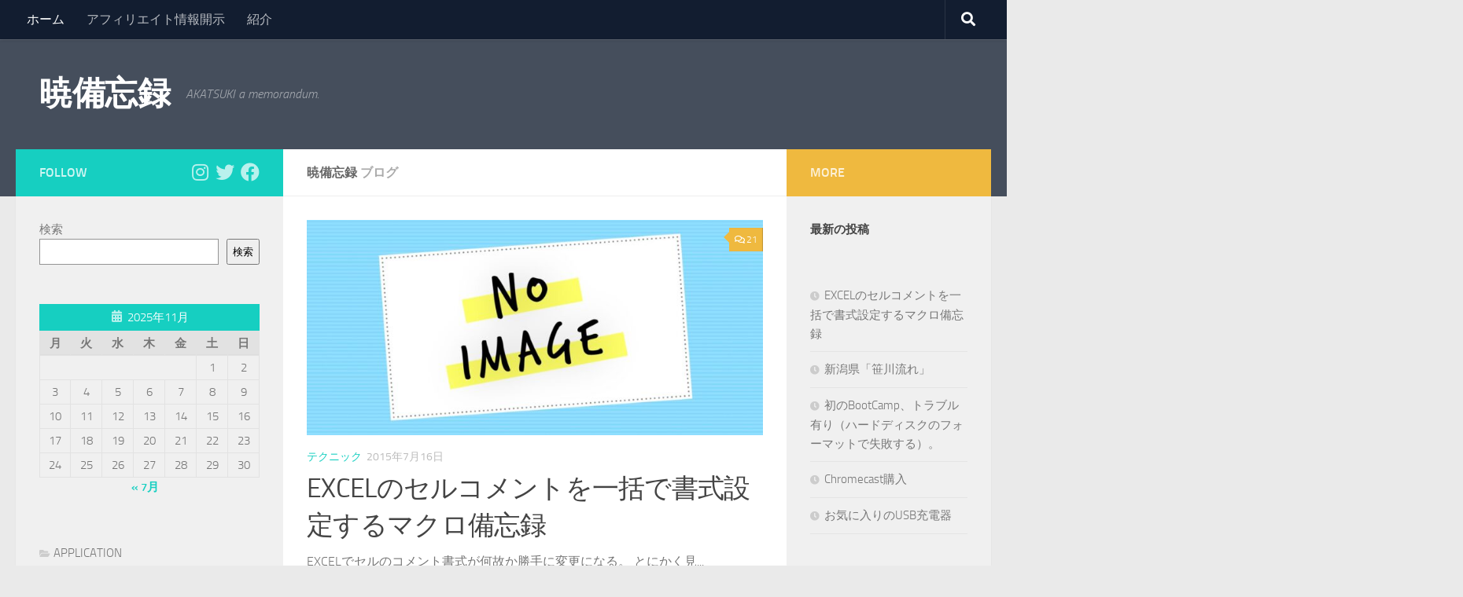

--- FILE ---
content_type: text/html; charset=UTF-8
request_url: http://wp.akatsuki.me/?redirect=http%3A%2F%2Fretailglowmarketing.blogspot.com&wptouch_switch=desktop
body_size: 17811
content:
<!DOCTYPE html>
<html class="no-js" lang="ja">
<head>
  <meta charset="UTF-8">
  <meta name="viewport" content="width=device-width, initial-scale=1.0">
  <link rel="profile" href="https://gmpg.org/xfn/11" />
  <link rel="pingback" href="http://wp.akatsuki.me/xmlrpc.php">

  <title>暁備忘録 &#8211; AKATSUKI a memorandum.</title>
<meta name='robots' content='max-image-preview:large' />
	<style>img:is([sizes="auto" i], [sizes^="auto," i]) { contain-intrinsic-size: 3000px 1500px }</style>
	<script>document.documentElement.className = document.documentElement.className.replace("no-js","js");</script>
<link rel="alternate" type="application/rss+xml" title="暁備忘録 &raquo; フィード" href="http://wp.akatsuki.me/feed/" />
<link rel="alternate" type="application/rss+xml" title="暁備忘録 &raquo; コメントフィード" href="http://wp.akatsuki.me/comments/feed/" />
<script>
window._wpemojiSettings = {"baseUrl":"https:\/\/s.w.org\/images\/core\/emoji\/16.0.1\/72x72\/","ext":".png","svgUrl":"https:\/\/s.w.org\/images\/core\/emoji\/16.0.1\/svg\/","svgExt":".svg","source":{"concatemoji":"http:\/\/wp.akatsuki.me\/wp-includes\/js\/wp-emoji-release.min.js?ver=6.8.3"}};
/*! This file is auto-generated */
!function(s,n){var o,i,e;function c(e){try{var t={supportTests:e,timestamp:(new Date).valueOf()};sessionStorage.setItem(o,JSON.stringify(t))}catch(e){}}function p(e,t,n){e.clearRect(0,0,e.canvas.width,e.canvas.height),e.fillText(t,0,0);var t=new Uint32Array(e.getImageData(0,0,e.canvas.width,e.canvas.height).data),a=(e.clearRect(0,0,e.canvas.width,e.canvas.height),e.fillText(n,0,0),new Uint32Array(e.getImageData(0,0,e.canvas.width,e.canvas.height).data));return t.every(function(e,t){return e===a[t]})}function u(e,t){e.clearRect(0,0,e.canvas.width,e.canvas.height),e.fillText(t,0,0);for(var n=e.getImageData(16,16,1,1),a=0;a<n.data.length;a++)if(0!==n.data[a])return!1;return!0}function f(e,t,n,a){switch(t){case"flag":return n(e,"\ud83c\udff3\ufe0f\u200d\u26a7\ufe0f","\ud83c\udff3\ufe0f\u200b\u26a7\ufe0f")?!1:!n(e,"\ud83c\udde8\ud83c\uddf6","\ud83c\udde8\u200b\ud83c\uddf6")&&!n(e,"\ud83c\udff4\udb40\udc67\udb40\udc62\udb40\udc65\udb40\udc6e\udb40\udc67\udb40\udc7f","\ud83c\udff4\u200b\udb40\udc67\u200b\udb40\udc62\u200b\udb40\udc65\u200b\udb40\udc6e\u200b\udb40\udc67\u200b\udb40\udc7f");case"emoji":return!a(e,"\ud83e\udedf")}return!1}function g(e,t,n,a){var r="undefined"!=typeof WorkerGlobalScope&&self instanceof WorkerGlobalScope?new OffscreenCanvas(300,150):s.createElement("canvas"),o=r.getContext("2d",{willReadFrequently:!0}),i=(o.textBaseline="top",o.font="600 32px Arial",{});return e.forEach(function(e){i[e]=t(o,e,n,a)}),i}function t(e){var t=s.createElement("script");t.src=e,t.defer=!0,s.head.appendChild(t)}"undefined"!=typeof Promise&&(o="wpEmojiSettingsSupports",i=["flag","emoji"],n.supports={everything:!0,everythingExceptFlag:!0},e=new Promise(function(e){s.addEventListener("DOMContentLoaded",e,{once:!0})}),new Promise(function(t){var n=function(){try{var e=JSON.parse(sessionStorage.getItem(o));if("object"==typeof e&&"number"==typeof e.timestamp&&(new Date).valueOf()<e.timestamp+604800&&"object"==typeof e.supportTests)return e.supportTests}catch(e){}return null}();if(!n){if("undefined"!=typeof Worker&&"undefined"!=typeof OffscreenCanvas&&"undefined"!=typeof URL&&URL.createObjectURL&&"undefined"!=typeof Blob)try{var e="postMessage("+g.toString()+"("+[JSON.stringify(i),f.toString(),p.toString(),u.toString()].join(",")+"));",a=new Blob([e],{type:"text/javascript"}),r=new Worker(URL.createObjectURL(a),{name:"wpTestEmojiSupports"});return void(r.onmessage=function(e){c(n=e.data),r.terminate(),t(n)})}catch(e){}c(n=g(i,f,p,u))}t(n)}).then(function(e){for(var t in e)n.supports[t]=e[t],n.supports.everything=n.supports.everything&&n.supports[t],"flag"!==t&&(n.supports.everythingExceptFlag=n.supports.everythingExceptFlag&&n.supports[t]);n.supports.everythingExceptFlag=n.supports.everythingExceptFlag&&!n.supports.flag,n.DOMReady=!1,n.readyCallback=function(){n.DOMReady=!0}}).then(function(){return e}).then(function(){var e;n.supports.everything||(n.readyCallback(),(e=n.source||{}).concatemoji?t(e.concatemoji):e.wpemoji&&e.twemoji&&(t(e.twemoji),t(e.wpemoji)))}))}((window,document),window._wpemojiSettings);
</script>
<style id='wp-emoji-styles-inline-css'>

	img.wp-smiley, img.emoji {
		display: inline !important;
		border: none !important;
		box-shadow: none !important;
		height: 1em !important;
		width: 1em !important;
		margin: 0 0.07em !important;
		vertical-align: -0.1em !important;
		background: none !important;
		padding: 0 !important;
	}
</style>
<link rel='stylesheet' id='wp-block-library-css' href='http://wp.akatsuki.me/wp-includes/css/dist/block-library/style.min.css?ver=6.8.3' media='all' />
<style id='classic-theme-styles-inline-css'>
/*! This file is auto-generated */
.wp-block-button__link{color:#fff;background-color:#32373c;border-radius:9999px;box-shadow:none;text-decoration:none;padding:calc(.667em + 2px) calc(1.333em + 2px);font-size:1.125em}.wp-block-file__button{background:#32373c;color:#fff;text-decoration:none}
</style>
<style id='auto-amazon-links-unit-style-inline-css'>
.aal-gutenberg-preview{max-height:400px;overflow:auto}

</style>
<style id='global-styles-inline-css'>
:root{--wp--preset--aspect-ratio--square: 1;--wp--preset--aspect-ratio--4-3: 4/3;--wp--preset--aspect-ratio--3-4: 3/4;--wp--preset--aspect-ratio--3-2: 3/2;--wp--preset--aspect-ratio--2-3: 2/3;--wp--preset--aspect-ratio--16-9: 16/9;--wp--preset--aspect-ratio--9-16: 9/16;--wp--preset--color--black: #000000;--wp--preset--color--cyan-bluish-gray: #abb8c3;--wp--preset--color--white: #ffffff;--wp--preset--color--pale-pink: #f78da7;--wp--preset--color--vivid-red: #cf2e2e;--wp--preset--color--luminous-vivid-orange: #ff6900;--wp--preset--color--luminous-vivid-amber: #fcb900;--wp--preset--color--light-green-cyan: #7bdcb5;--wp--preset--color--vivid-green-cyan: #00d084;--wp--preset--color--pale-cyan-blue: #8ed1fc;--wp--preset--color--vivid-cyan-blue: #0693e3;--wp--preset--color--vivid-purple: #9b51e0;--wp--preset--gradient--vivid-cyan-blue-to-vivid-purple: linear-gradient(135deg,rgba(6,147,227,1) 0%,rgb(155,81,224) 100%);--wp--preset--gradient--light-green-cyan-to-vivid-green-cyan: linear-gradient(135deg,rgb(122,220,180) 0%,rgb(0,208,130) 100%);--wp--preset--gradient--luminous-vivid-amber-to-luminous-vivid-orange: linear-gradient(135deg,rgba(252,185,0,1) 0%,rgba(255,105,0,1) 100%);--wp--preset--gradient--luminous-vivid-orange-to-vivid-red: linear-gradient(135deg,rgba(255,105,0,1) 0%,rgb(207,46,46) 100%);--wp--preset--gradient--very-light-gray-to-cyan-bluish-gray: linear-gradient(135deg,rgb(238,238,238) 0%,rgb(169,184,195) 100%);--wp--preset--gradient--cool-to-warm-spectrum: linear-gradient(135deg,rgb(74,234,220) 0%,rgb(151,120,209) 20%,rgb(207,42,186) 40%,rgb(238,44,130) 60%,rgb(251,105,98) 80%,rgb(254,248,76) 100%);--wp--preset--gradient--blush-light-purple: linear-gradient(135deg,rgb(255,206,236) 0%,rgb(152,150,240) 100%);--wp--preset--gradient--blush-bordeaux: linear-gradient(135deg,rgb(254,205,165) 0%,rgb(254,45,45) 50%,rgb(107,0,62) 100%);--wp--preset--gradient--luminous-dusk: linear-gradient(135deg,rgb(255,203,112) 0%,rgb(199,81,192) 50%,rgb(65,88,208) 100%);--wp--preset--gradient--pale-ocean: linear-gradient(135deg,rgb(255,245,203) 0%,rgb(182,227,212) 50%,rgb(51,167,181) 100%);--wp--preset--gradient--electric-grass: linear-gradient(135deg,rgb(202,248,128) 0%,rgb(113,206,126) 100%);--wp--preset--gradient--midnight: linear-gradient(135deg,rgb(2,3,129) 0%,rgb(40,116,252) 100%);--wp--preset--font-size--small: 13px;--wp--preset--font-size--medium: 20px;--wp--preset--font-size--large: 36px;--wp--preset--font-size--x-large: 42px;--wp--preset--spacing--20: 0.44rem;--wp--preset--spacing--30: 0.67rem;--wp--preset--spacing--40: 1rem;--wp--preset--spacing--50: 1.5rem;--wp--preset--spacing--60: 2.25rem;--wp--preset--spacing--70: 3.38rem;--wp--preset--spacing--80: 5.06rem;--wp--preset--shadow--natural: 6px 6px 9px rgba(0, 0, 0, 0.2);--wp--preset--shadow--deep: 12px 12px 50px rgba(0, 0, 0, 0.4);--wp--preset--shadow--sharp: 6px 6px 0px rgba(0, 0, 0, 0.2);--wp--preset--shadow--outlined: 6px 6px 0px -3px rgba(255, 255, 255, 1), 6px 6px rgba(0, 0, 0, 1);--wp--preset--shadow--crisp: 6px 6px 0px rgba(0, 0, 0, 1);}:where(.is-layout-flex){gap: 0.5em;}:where(.is-layout-grid){gap: 0.5em;}body .is-layout-flex{display: flex;}.is-layout-flex{flex-wrap: wrap;align-items: center;}.is-layout-flex > :is(*, div){margin: 0;}body .is-layout-grid{display: grid;}.is-layout-grid > :is(*, div){margin: 0;}:where(.wp-block-columns.is-layout-flex){gap: 2em;}:where(.wp-block-columns.is-layout-grid){gap: 2em;}:where(.wp-block-post-template.is-layout-flex){gap: 1.25em;}:where(.wp-block-post-template.is-layout-grid){gap: 1.25em;}.has-black-color{color: var(--wp--preset--color--black) !important;}.has-cyan-bluish-gray-color{color: var(--wp--preset--color--cyan-bluish-gray) !important;}.has-white-color{color: var(--wp--preset--color--white) !important;}.has-pale-pink-color{color: var(--wp--preset--color--pale-pink) !important;}.has-vivid-red-color{color: var(--wp--preset--color--vivid-red) !important;}.has-luminous-vivid-orange-color{color: var(--wp--preset--color--luminous-vivid-orange) !important;}.has-luminous-vivid-amber-color{color: var(--wp--preset--color--luminous-vivid-amber) !important;}.has-light-green-cyan-color{color: var(--wp--preset--color--light-green-cyan) !important;}.has-vivid-green-cyan-color{color: var(--wp--preset--color--vivid-green-cyan) !important;}.has-pale-cyan-blue-color{color: var(--wp--preset--color--pale-cyan-blue) !important;}.has-vivid-cyan-blue-color{color: var(--wp--preset--color--vivid-cyan-blue) !important;}.has-vivid-purple-color{color: var(--wp--preset--color--vivid-purple) !important;}.has-black-background-color{background-color: var(--wp--preset--color--black) !important;}.has-cyan-bluish-gray-background-color{background-color: var(--wp--preset--color--cyan-bluish-gray) !important;}.has-white-background-color{background-color: var(--wp--preset--color--white) !important;}.has-pale-pink-background-color{background-color: var(--wp--preset--color--pale-pink) !important;}.has-vivid-red-background-color{background-color: var(--wp--preset--color--vivid-red) !important;}.has-luminous-vivid-orange-background-color{background-color: var(--wp--preset--color--luminous-vivid-orange) !important;}.has-luminous-vivid-amber-background-color{background-color: var(--wp--preset--color--luminous-vivid-amber) !important;}.has-light-green-cyan-background-color{background-color: var(--wp--preset--color--light-green-cyan) !important;}.has-vivid-green-cyan-background-color{background-color: var(--wp--preset--color--vivid-green-cyan) !important;}.has-pale-cyan-blue-background-color{background-color: var(--wp--preset--color--pale-cyan-blue) !important;}.has-vivid-cyan-blue-background-color{background-color: var(--wp--preset--color--vivid-cyan-blue) !important;}.has-vivid-purple-background-color{background-color: var(--wp--preset--color--vivid-purple) !important;}.has-black-border-color{border-color: var(--wp--preset--color--black) !important;}.has-cyan-bluish-gray-border-color{border-color: var(--wp--preset--color--cyan-bluish-gray) !important;}.has-white-border-color{border-color: var(--wp--preset--color--white) !important;}.has-pale-pink-border-color{border-color: var(--wp--preset--color--pale-pink) !important;}.has-vivid-red-border-color{border-color: var(--wp--preset--color--vivid-red) !important;}.has-luminous-vivid-orange-border-color{border-color: var(--wp--preset--color--luminous-vivid-orange) !important;}.has-luminous-vivid-amber-border-color{border-color: var(--wp--preset--color--luminous-vivid-amber) !important;}.has-light-green-cyan-border-color{border-color: var(--wp--preset--color--light-green-cyan) !important;}.has-vivid-green-cyan-border-color{border-color: var(--wp--preset--color--vivid-green-cyan) !important;}.has-pale-cyan-blue-border-color{border-color: var(--wp--preset--color--pale-cyan-blue) !important;}.has-vivid-cyan-blue-border-color{border-color: var(--wp--preset--color--vivid-cyan-blue) !important;}.has-vivid-purple-border-color{border-color: var(--wp--preset--color--vivid-purple) !important;}.has-vivid-cyan-blue-to-vivid-purple-gradient-background{background: var(--wp--preset--gradient--vivid-cyan-blue-to-vivid-purple) !important;}.has-light-green-cyan-to-vivid-green-cyan-gradient-background{background: var(--wp--preset--gradient--light-green-cyan-to-vivid-green-cyan) !important;}.has-luminous-vivid-amber-to-luminous-vivid-orange-gradient-background{background: var(--wp--preset--gradient--luminous-vivid-amber-to-luminous-vivid-orange) !important;}.has-luminous-vivid-orange-to-vivid-red-gradient-background{background: var(--wp--preset--gradient--luminous-vivid-orange-to-vivid-red) !important;}.has-very-light-gray-to-cyan-bluish-gray-gradient-background{background: var(--wp--preset--gradient--very-light-gray-to-cyan-bluish-gray) !important;}.has-cool-to-warm-spectrum-gradient-background{background: var(--wp--preset--gradient--cool-to-warm-spectrum) !important;}.has-blush-light-purple-gradient-background{background: var(--wp--preset--gradient--blush-light-purple) !important;}.has-blush-bordeaux-gradient-background{background: var(--wp--preset--gradient--blush-bordeaux) !important;}.has-luminous-dusk-gradient-background{background: var(--wp--preset--gradient--luminous-dusk) !important;}.has-pale-ocean-gradient-background{background: var(--wp--preset--gradient--pale-ocean) !important;}.has-electric-grass-gradient-background{background: var(--wp--preset--gradient--electric-grass) !important;}.has-midnight-gradient-background{background: var(--wp--preset--gradient--midnight) !important;}.has-small-font-size{font-size: var(--wp--preset--font-size--small) !important;}.has-medium-font-size{font-size: var(--wp--preset--font-size--medium) !important;}.has-large-font-size{font-size: var(--wp--preset--font-size--large) !important;}.has-x-large-font-size{font-size: var(--wp--preset--font-size--x-large) !important;}
:where(.wp-block-post-template.is-layout-flex){gap: 1.25em;}:where(.wp-block-post-template.is-layout-grid){gap: 1.25em;}
:where(.wp-block-columns.is-layout-flex){gap: 2em;}:where(.wp-block-columns.is-layout-grid){gap: 2em;}
:root :where(.wp-block-pullquote){font-size: 1.5em;line-height: 1.6;}
</style>
<link rel='stylesheet' id='responsive-lightbox-swipebox-css' href='http://wp.akatsuki.me/wp-content/plugins/responsive-lightbox/assets/swipebox/swipebox.min.css?ver=1.5.2' media='all' />
<link rel='stylesheet' id='amazon-auto-links-_common-css' href='http://wp.akatsuki.me/wp-content/plugins/amazon-auto-links/template/_common/style.min.css?ver=5.4.3' media='all' />
<link rel='stylesheet' id='amazon-auto-links-list-css' href='http://wp.akatsuki.me/wp-content/plugins/amazon-auto-links/template/list/style.min.css?ver=1.4.1' media='all' />
<link rel='stylesheet' id='hueman-main-style-css' href='http://wp.akatsuki.me/wp-content/themes/hueman/assets/front/css/main.min.css?ver=3.7.27' media='all' />
<style id='hueman-main-style-inline-css'>
body { font-size:1.00rem; }@media only screen and (min-width: 720px) {
        .nav > li { font-size:1.00rem; }
      }.is-scrolled #header #nav-mobile { background-color: #454e5c; background-color: rgba(69,78,92,0.90) }body { background-color: #eaeaea; }
</style>
<link rel='stylesheet' id='hueman-font-awesome-css' href='http://wp.akatsuki.me/wp-content/themes/hueman/assets/front/css/font-awesome.min.css?ver=3.7.27' media='all' />
<link rel='stylesheet' id='dashicons-css' href='http://wp.akatsuki.me/wp-includes/css/dashicons.min.css?ver=6.8.3' media='all' />
<link rel='stylesheet' id='wp-pointer-css' href='http://wp.akatsuki.me/wp-includes/css/wp-pointer.min.css?ver=6.8.3' media='all' />
<script src="http://wp.akatsuki.me/wp-includes/js/jquery/jquery.min.js?ver=3.7.1" id="jquery-core-js"></script>
<script src="http://wp.akatsuki.me/wp-includes/js/jquery/jquery-migrate.min.js?ver=3.4.1" id="jquery-migrate-js"></script>
<script src="http://wp.akatsuki.me/wp-content/plugins/responsive-lightbox/assets/swipebox/jquery.swipebox.min.js?ver=1.5.2" id="responsive-lightbox-swipebox-js"></script>
<script src="http://wp.akatsuki.me/wp-includes/js/underscore.min.js?ver=1.13.7" id="underscore-js"></script>
<script src="http://wp.akatsuki.me/wp-content/plugins/responsive-lightbox/assets/infinitescroll/infinite-scroll.pkgd.min.js?ver=4.0.1" id="responsive-lightbox-infinite-scroll-js"></script>
<script id="responsive-lightbox-js-before">
var rlArgs = {"script":"swipebox","selector":"lightbox","customEvents":"","activeGalleries":true,"animation":true,"hideCloseButtonOnMobile":false,"removeBarsOnMobile":false,"hideBars":true,"hideBarsDelay":5000,"videoMaxWidth":1080,"useSVG":true,"loopAtEnd":false,"woocommerce_gallery":false,"ajaxurl":"http:\/\/wp.akatsuki.me\/wp-admin\/admin-ajax.php","nonce":"fe7781ad86","preview":false,"postId":2477,"scriptExtension":false};
</script>
<script src="http://wp.akatsuki.me/wp-content/plugins/responsive-lightbox/js/front.js?ver=2.5.3" id="responsive-lightbox-js"></script>
<script src="http://wp.akatsuki.me/wp-content/themes/hueman/assets/front/js/libs/jquery.flexslider.min.js?ver=3.7.27" id="flexslider-js" defer></script>
<link rel="https://api.w.org/" href="http://wp.akatsuki.me/wp-json/" /><link rel="EditURI" type="application/rsd+xml" title="RSD" href="http://wp.akatsuki.me/xmlrpc.php?rsd" />
<meta name="generator" content="WordPress 6.8.3" />
<style type='text/css' id='amazon-auto-links-button-css' data-version='5.4.3'>.amazon-auto-links-button.amazon-auto-links-button-default { background-image: -webkit-linear-gradient(top, #4997e5, #3f89ba);background-image: -moz-linear-gradient(top, #4997e5, #3f89ba);background-image: -ms-linear-gradient(top, #4997e5, #3f89ba);background-image: -o-linear-gradient(top, #4997e5, #3f89ba);background-image: linear-gradient(to bottom, #4997e5, #3f89ba);-webkit-border-radius: 4px;-moz-border-radius: 4px;border-radius: 4px;margin-left: auto;margin-right: auto;text-align: center;white-space: nowrap;color: #ffffff;font-size: 13px;text-shadow: 0 0 transparent;width: 100px;padding: 7px 8px 8px 8px;background: #3498db;border: solid #6891a5 1px;text-decoration: none;}.amazon-auto-links-button.amazon-auto-links-button-default:hover {background: #3cb0fd;background-image: -webkit-linear-gradient(top, #3cb0fd, #3498db);background-image: -moz-linear-gradient(top, #3cb0fd, #3498db);background-image: -ms-linear-gradient(top, #3cb0fd, #3498db);background-image: -o-linear-gradient(top, #3cb0fd, #3498db);background-image: linear-gradient(to bottom, #3cb0fd, #3498db);text-decoration: none;}.amazon-auto-links-button.amazon-auto-links-button-default > a {color: inherit; border-bottom: none;text-decoration: none; }.amazon-auto-links-button.amazon-auto-links-button-default > a:hover {color: inherit;}.amazon-auto-links-button > a, .amazon-auto-links-button > a:hover {-webkit-box-shadow: none;box-shadow: none;color: inherit;}div.amazon-auto-links-button {line-height: 1.3; }button.amazon-auto-links-button {white-space: nowrap;}.amazon-auto-links-button-link {text-decoration: none;}.amazon-auto-links-button-2528 { margin-right: auto; margin-left: auto; white-space: nowrap; text-align: center; display: inline-flex; justify-content: space-around; font-size: 13px; color: #ffffff; font-weight: 400; padding-top: 8px; padding-right: 16px; padding-bottom: 8px; padding-left: 16px; border-radius: 4px; border-color: #1f628d; border-width: 1px; background-color: #4997e5; transform: scale(0.98); border-style: none; background-solid: solid; } .amazon-auto-links-button-2528 * { box-sizing: border-box; } .amazon-auto-links-button-2528 .button-icon { margin-right: auto; margin-left: auto; display: none; height: auto; border: solid 0; } .amazon-auto-links-button-2528 .button-icon > i { display: inline-block; width: 100%; height: 100%; } .amazon-auto-links-button-2528 .button-icon-left { display: inline-flex; background-color: transparent; border-color: transparent; padding: 0px; margin: 0px; min-height: 17px; min-width: 17px; padding-top: 0px; padding-right: 0px; padding-bottom: 0px; padding-left: 0px; } .amazon-auto-links-button-2528 .button-icon-left > i { background-color: #ffffff; background-size: contain; background-position: center; background-repeat: no-repeat; -webkit-mask-image: url('https://wp.akatsuki.me/wp-content/plugins/amazon-auto-links/include/core/component/button/asset/image/icon/cart.svg'); mask-image: url('https://wp.akatsuki.me/wp-content/plugins/amazon-auto-links/include/core/component/button/asset/image/icon/cart.svg'); -webkit-mask-position: center center; mask-position: center center; -webkit-mask-repeat: no-repeat; mask-repeat: no-repeat; } .amazon-auto-links-button-2528 .button-label { margin-top: 0px; margin-right: 8px; margin-bottom: 0px; margin-left: 8px; } .amazon-auto-links-button-2528 > * { align-items: center; display: inline-flex; vertical-align: middle; } .amazon-auto-links-button-2528:hover { transform: scale(1.0); filter: alpha(opacity=70); opacity: 0.7; }.amazon-auto-links-button-2529 { margin-right: auto; margin-left: auto; white-space: nowrap; text-align: center; display: inline-flex; justify-content: space-around; font-size: 13px; color: #ffffff; font-weight: 400; padding-top: 8px; padding-right: 16px; padding-bottom: 8px; padding-left: 16px; border-radius: 0px; border-color: #1f628d; border-width: 1px; background-color: #0a0101; transform: scale(0.98); border-style: none; background-solid: solid; } .amazon-auto-links-button-2529 * { box-sizing: border-box; } .amazon-auto-links-button-2529 .button-icon { margin-right: auto; margin-left: auto; display: none; height: auto; border: solid 0; } .amazon-auto-links-button-2529 .button-icon > i { display: inline-block; width: 100%; height: 100%; } .amazon-auto-links-button-2529 .button-icon-left { display: inline-flex; background-color: transparent; border-color: transparent; padding: 0px; margin: 0px; min-height: 17px; min-width: 17px; padding-top: 0px; padding-right: 0px; padding-bottom: 0px; padding-left: 0px; } .amazon-auto-links-button-2529 .button-icon-left > i { background-color: #ffffff; background-size: contain; background-position: center; background-repeat: no-repeat; -webkit-mask-image: url('https://wp.akatsuki.me/wp-content/plugins/amazon-auto-links/include/core/component/button/asset/image/icon/cart.svg'); mask-image: url('https://wp.akatsuki.me/wp-content/plugins/amazon-auto-links/include/core/component/button/asset/image/icon/cart.svg'); -webkit-mask-position: center center; mask-position: center center; -webkit-mask-repeat: no-repeat; mask-repeat: no-repeat; } .amazon-auto-links-button-2529 .button-icon-right { display: inline-flex; background-color: #ffffff; border-color: transparent; margin: 0px; min-height: 17px; min-width: 17px; border-radius: 10px; padding-top: 0px; padding-right: 0px; padding-bottom: 0px; padding-left: 2px; } .amazon-auto-links-button-2529 .button-icon-right > i { background-color: #000000; background-size: contain; background-position: center; background-repeat: no-repeat; -webkit-mask-image: url('https://wp.akatsuki.me/wp-content/plugins/amazon-auto-links/include/core/component/button/asset/image/icon/controls-play.svg'); mask-image: url('https://wp.akatsuki.me/wp-content/plugins/amazon-auto-links/include/core/component/button/asset/image/icon/controls-play.svg'); -webkit-mask-position: center center; mask-position: center center; -webkit-mask-repeat: no-repeat; mask-repeat: no-repeat; } .amazon-auto-links-button-2529 .button-label { margin-top: 0px; margin-right: 16px; margin-bottom: 0px; margin-left: 16px; } .amazon-auto-links-button-2529 > * { align-items: center; display: inline-flex; vertical-align: middle; } .amazon-auto-links-button-2529:hover { transform: scale(1.0); filter: alpha(opacity=70); opacity: 0.7; }.amazon-auto-links-button-2530 { margin-right: auto; margin-left: auto; white-space: nowrap; text-align: center; display: inline-flex; justify-content: space-around; font-size: 13px; color: #000000; font-weight: 500; padding-top: 8px; padding-right: 16px; padding-bottom: 8px; padding-left: 16px; border-radius: 19px; border-color: #e8b500; border-width: 1px; background-color: #ffd814; transform: scale(0.98); border-style: solid; background-solid: solid; } .amazon-auto-links-button-2530 * { box-sizing: border-box; } .amazon-auto-links-button-2530 .button-icon { margin-right: auto; margin-left: auto; display: none; height: auto; border: solid 0; } .amazon-auto-links-button-2530 .button-icon > i { display: inline-block; width: 100%; height: 100%; } .amazon-auto-links-button-2530 .button-label { margin-top: 0px; margin-right: 32px; margin-bottom: 0px; margin-left: 32px; } .amazon-auto-links-button-2530 > * { align-items: center; display: inline-flex; vertical-align: middle; } .amazon-auto-links-button-2530:hover { transform: scale(1.0); filter: alpha(opacity=70); opacity: 0.7; }.amazon-auto-links-button-2531 { margin-right: auto; margin-left: auto; white-space: nowrap; text-align: center; display: inline-flex; justify-content: space-around; font-size: 13px; color: #000000; font-weight: 500; padding: 3px; border-radius: 4px; border-color: #c89411 #b0820f #99710d; border-width: 1px; background-color: #ecb21f; transform: scale(0.98); border-style: solid; background-image: linear-gradient(to bottom,#f8e3ad,#eeba37); } .amazon-auto-links-button-2531 * { box-sizing: border-box; } .amazon-auto-links-button-2531 .button-icon { margin-right: auto; margin-left: auto; display: none; height: auto; border: solid 0; } .amazon-auto-links-button-2531 .button-icon > i { display: inline-block; width: 100%; height: 100%; } .amazon-auto-links-button-2531 .button-icon-left { display: inline-flex; background-color: #2d2d2d; border-width: 1px; border-color: #0a0a0a; border-radius: 2px; margin: 0px; padding-top: 2px; padding-right: 2px; padding-bottom: 3px; padding-left: 2px; min-width: 25px; min-height: 25px; } .amazon-auto-links-button-2531 .button-icon-left > i { background-color: #ffffff; background-size: contain; background-position: center; background-repeat: no-repeat; -webkit-mask-image: url('https://wp.akatsuki.me/wp-content/plugins/amazon-auto-links/include/core/component/button/asset/image/icon/cart.svg'); mask-image: url('https://wp.akatsuki.me/wp-content/plugins/amazon-auto-links/include/core/component/button/asset/image/icon/cart.svg'); -webkit-mask-position: center center; mask-position: center center; -webkit-mask-repeat: no-repeat; mask-repeat: no-repeat; } .amazon-auto-links-button-2531 .button-label { margin-top: 0px; margin-right: 32px; margin-bottom: 0px; margin-left: 32px; } .amazon-auto-links-button-2531 > * { align-items: center; display: inline-flex; vertical-align: middle; } .amazon-auto-links-button-2531:hover { transform: scale(1.0); filter: alpha(opacity=70); opacity: 0.7; }.amazon-auto-links-button-2532 { display: block; margin-right: auto; margin-left: auto; position: relative; width: 176px; height: 28px; } .amazon-auto-links-button-2532 > img { height: unset; max-width: 100%; max-height: 100%; margin-right: auto; margin-left: auto; display: block; position: absolute; top: 50%; left: 50%; -ms-transform: translate(-50%, -50%); transform: translate(-50%, -50%); }.amazon-auto-links-button-2533 { display: block; margin-right: auto; margin-left: auto; position: relative; width: 148px; height: 79px; transform: scale(0.98); } .amazon-auto-links-button-2533:hover { transform: scale(1.0); } .amazon-auto-links-button-2533 > img { height: unset; max-width: 100%; max-height: 100%; margin-right: auto; margin-left: auto; display: block; position: absolute; top: 50%; left: 50%; -ms-transform: translate(-50%, -50%); transform: translate(-50%, -50%); } .amazon-auto-links-button-2533 > img:hover { filter: alpha(opacity=70); opacity: 0.7; }</style>    <link rel="preload" as="font" type="font/woff2" href="http://wp.akatsuki.me/wp-content/themes/hueman/assets/front/webfonts/fa-brands-400.woff2?v=5.15.2" crossorigin="anonymous"/>
    <link rel="preload" as="font" type="font/woff2" href="http://wp.akatsuki.me/wp-content/themes/hueman/assets/front/webfonts/fa-regular-400.woff2?v=5.15.2" crossorigin="anonymous"/>
    <link rel="preload" as="font" type="font/woff2" href="http://wp.akatsuki.me/wp-content/themes/hueman/assets/front/webfonts/fa-solid-900.woff2?v=5.15.2" crossorigin="anonymous"/>
  <link rel="preload" as="font" type="font/woff" href="http://wp.akatsuki.me/wp-content/themes/hueman/assets/front/fonts/titillium-light-webfont.woff" crossorigin="anonymous"/>
<link rel="preload" as="font" type="font/woff" href="http://wp.akatsuki.me/wp-content/themes/hueman/assets/front/fonts/titillium-lightitalic-webfont.woff" crossorigin="anonymous"/>
<link rel="preload" as="font" type="font/woff" href="http://wp.akatsuki.me/wp-content/themes/hueman/assets/front/fonts/titillium-regular-webfont.woff" crossorigin="anonymous"/>
<link rel="preload" as="font" type="font/woff" href="http://wp.akatsuki.me/wp-content/themes/hueman/assets/front/fonts/titillium-regularitalic-webfont.woff" crossorigin="anonymous"/>
<link rel="preload" as="font" type="font/woff" href="http://wp.akatsuki.me/wp-content/themes/hueman/assets/front/fonts/titillium-semibold-webfont.woff" crossorigin="anonymous"/>
<style>
  /*  base : fonts
/* ------------------------------------ */
body { font-family: "Titillium", Arial, sans-serif; }
@font-face {
  font-family: 'Titillium';
  src: url('http://wp.akatsuki.me/wp-content/themes/hueman/assets/front/fonts/titillium-light-webfont.eot');
  src: url('http://wp.akatsuki.me/wp-content/themes/hueman/assets/front/fonts/titillium-light-webfont.svg#titillium-light-webfont') format('svg'),
     url('http://wp.akatsuki.me/wp-content/themes/hueman/assets/front/fonts/titillium-light-webfont.eot?#iefix') format('embedded-opentype'),
     url('http://wp.akatsuki.me/wp-content/themes/hueman/assets/front/fonts/titillium-light-webfont.woff') format('woff'),
     url('http://wp.akatsuki.me/wp-content/themes/hueman/assets/front/fonts/titillium-light-webfont.ttf') format('truetype');
  font-weight: 300;
  font-style: normal;
}
@font-face {
  font-family: 'Titillium';
  src: url('http://wp.akatsuki.me/wp-content/themes/hueman/assets/front/fonts/titillium-lightitalic-webfont.eot');
  src: url('http://wp.akatsuki.me/wp-content/themes/hueman/assets/front/fonts/titillium-lightitalic-webfont.svg#titillium-lightitalic-webfont') format('svg'),
     url('http://wp.akatsuki.me/wp-content/themes/hueman/assets/front/fonts/titillium-lightitalic-webfont.eot?#iefix') format('embedded-opentype'),
     url('http://wp.akatsuki.me/wp-content/themes/hueman/assets/front/fonts/titillium-lightitalic-webfont.woff') format('woff'),
     url('http://wp.akatsuki.me/wp-content/themes/hueman/assets/front/fonts/titillium-lightitalic-webfont.ttf') format('truetype');
  font-weight: 300;
  font-style: italic;
}
@font-face {
  font-family: 'Titillium';
  src: url('http://wp.akatsuki.me/wp-content/themes/hueman/assets/front/fonts/titillium-regular-webfont.eot');
  src: url('http://wp.akatsuki.me/wp-content/themes/hueman/assets/front/fonts/titillium-regular-webfont.svg#titillium-regular-webfont') format('svg'),
     url('http://wp.akatsuki.me/wp-content/themes/hueman/assets/front/fonts/titillium-regular-webfont.eot?#iefix') format('embedded-opentype'),
     url('http://wp.akatsuki.me/wp-content/themes/hueman/assets/front/fonts/titillium-regular-webfont.woff') format('woff'),
     url('http://wp.akatsuki.me/wp-content/themes/hueman/assets/front/fonts/titillium-regular-webfont.ttf') format('truetype');
  font-weight: 400;
  font-style: normal;
}
@font-face {
  font-family: 'Titillium';
  src: url('http://wp.akatsuki.me/wp-content/themes/hueman/assets/front/fonts/titillium-regularitalic-webfont.eot');
  src: url('http://wp.akatsuki.me/wp-content/themes/hueman/assets/front/fonts/titillium-regularitalic-webfont.svg#titillium-regular-webfont') format('svg'),
     url('http://wp.akatsuki.me/wp-content/themes/hueman/assets/front/fonts/titillium-regularitalic-webfont.eot?#iefix') format('embedded-opentype'),
     url('http://wp.akatsuki.me/wp-content/themes/hueman/assets/front/fonts/titillium-regularitalic-webfont.woff') format('woff'),
     url('http://wp.akatsuki.me/wp-content/themes/hueman/assets/front/fonts/titillium-regularitalic-webfont.ttf') format('truetype');
  font-weight: 400;
  font-style: italic;
}
@font-face {
    font-family: 'Titillium';
    src: url('http://wp.akatsuki.me/wp-content/themes/hueman/assets/front/fonts/titillium-semibold-webfont.eot');
    src: url('http://wp.akatsuki.me/wp-content/themes/hueman/assets/front/fonts/titillium-semibold-webfont.svg#titillium-semibold-webfont') format('svg'),
         url('http://wp.akatsuki.me/wp-content/themes/hueman/assets/front/fonts/titillium-semibold-webfont.eot?#iefix') format('embedded-opentype'),
         url('http://wp.akatsuki.me/wp-content/themes/hueman/assets/front/fonts/titillium-semibold-webfont.woff') format('woff'),
         url('http://wp.akatsuki.me/wp-content/themes/hueman/assets/front/fonts/titillium-semibold-webfont.ttf') format('truetype');
  font-weight: 600;
  font-style: normal;
}
</style>
  <!--[if lt IE 9]>
<script src="http://wp.akatsuki.me/wp-content/themes/hueman/assets/front/js/ie/html5shiv-printshiv.min.js"></script>
<script src="http://wp.akatsuki.me/wp-content/themes/hueman/assets/front/js/ie/selectivizr.js"></script>
<![endif]-->
</head>

<body class="home blog wp-embed-responsive wp-theme-hueman col-3cm full-width topbar-enabled header-desktop-sticky header-mobile-sticky hueman-3-7-27 chrome">
<div id="wrapper">
  <a class="screen-reader-text skip-link" href="#content">コンテンツへスキップ</a>
  
  <header id="header" class="top-menu-mobile-on one-mobile-menu top_menu header-ads-desktop  topbar-transparent no-header-img">
        <nav class="nav-container group mobile-menu mobile-sticky no-menu-assigned" id="nav-mobile" data-menu-id="header-1">
  <div class="mobile-title-logo-in-header"><p class="site-title">                  <a class="custom-logo-link" href="http://wp.akatsuki.me/" rel="home" title="暁備忘録 | ホームページ">暁備忘録</a>                </p></div>
        
                    <!-- <div class="ham__navbar-toggler collapsed" aria-expanded="false">
          <div class="ham__navbar-span-wrapper">
            <span class="ham-toggler-menu__span"></span>
          </div>
        </div> -->
        <button class="ham__navbar-toggler-two collapsed" title="Menu" aria-expanded="false">
          <span class="ham__navbar-span-wrapper">
            <span class="line line-1"></span>
            <span class="line line-2"></span>
            <span class="line line-3"></span>
          </span>
        </button>
            
      <div class="nav-text"></div>
      <div class="nav-wrap container">
                  <ul class="nav container-inner group mobile-search">
                            <li>
                  <form role="search" method="get" class="search-form" action="http://wp.akatsuki.me/">
				<label>
					<span class="screen-reader-text">検索:</span>
					<input type="search" class="search-field" placeholder="検索&hellip;" value="" name="s" />
				</label>
				<input type="submit" class="search-submit" value="検索" />
			</form>                </li>
                      </ul>
                <ul class="nav container-inner group"><li class="current_page_item"><a href="http://wp.akatsuki.me/">ホーム</a></li><li class="page_item page-item-2534"><a href="http://wp.akatsuki.me/%e3%82%a2%e3%83%95%e3%82%a3%e3%83%aa%e3%82%a8%e3%82%a4%e3%83%88%e6%83%85%e5%a0%b1%e9%96%8b%e7%a4%ba/">アフィリエイト情報開示</a></li><li class="page_item page-item-2"><a href="http://wp.akatsuki.me/about/">紹介</a></li></ul>      </div>
</nav><!--/#nav-topbar-->  
        <nav class="nav-container group desktop-menu desktop-sticky " id="nav-topbar" data-menu-id="header-2">
    <div class="nav-text"></div>
  <div class="topbar-toggle-down">
    <i class="fas fa-angle-double-down" aria-hidden="true" data-toggle="down" title="メニューを展開"></i>
    <i class="fas fa-angle-double-up" aria-hidden="true" data-toggle="up" title="メニューを閉じる"></i>
  </div>
  <div class="nav-wrap container">
    <ul class="nav container-inner group"><li class="current_page_item"><a href="http://wp.akatsuki.me/">ホーム</a></li><li class="page_item page-item-2534"><a href="http://wp.akatsuki.me/%e3%82%a2%e3%83%95%e3%82%a3%e3%83%aa%e3%82%a8%e3%82%a4%e3%83%88%e6%83%85%e5%a0%b1%e9%96%8b%e7%a4%ba/">アフィリエイト情報開示</a></li><li class="page_item page-item-2"><a href="http://wp.akatsuki.me/about/">紹介</a></li></ul>  </div>
      <div id="topbar-header-search" class="container">
      <div class="container-inner">
        <button class="toggle-search"><i class="fas fa-search"></i></button>
        <div class="search-expand">
          <div class="search-expand-inner"><form role="search" method="get" class="search-form" action="http://wp.akatsuki.me/">
				<label>
					<span class="screen-reader-text">検索:</span>
					<input type="search" class="search-field" placeholder="検索&hellip;" value="" name="s" />
				</label>
				<input type="submit" class="search-submit" value="検索" />
			</form></div>
        </div>
      </div><!--/.container-inner-->
    </div><!--/.container-->
  
</nav><!--/#nav-topbar-->  
  <div class="container group">
        <div class="container-inner">

                    <div class="group hu-pad central-header-zone">
                  <div class="logo-tagline-group">
                      <h1 class="site-title">                  <a class="custom-logo-link" href="http://wp.akatsuki.me/" rel="home" title="暁備忘録 | ホームページ">暁備忘録</a>                </h1>                                                <p class="site-description">AKATSUKI a memorandum.</p>
                                        </div>

                                </div>
      
      
    </div><!--/.container-inner-->
      </div><!--/.container-->

</header><!--/#header-->
  
  <div class="container" id="page">
    <div class="container-inner">
            <div class="main">
        <div class="main-inner group">
          
              <main class="content" id="content">
              <div class="page-title hu-pad group">
          				    			<h2>暁備忘録 <span class="hu-blog-subheading">ブログ</span></h2>
			            
    </div><!--/.page-title-->
          <div class="hu-pad group">
                    

	<div class="featured">
					
<article id="post-2504" class="group post-2504 post type-post status-publish format-standard has-post-thumbnail hentry category-9 tag-excel tag-technic">
	<div class="post-inner post-hover">
		<div class="post-thumbnail featured-img-thumb-large">
			<a href="http://wp.akatsuki.me/2015/07/16/excel%e3%81%ae%e3%82%bb%e3%83%ab%e3%82%b3%e3%83%a1%e3%83%b3%e3%83%88%e3%82%92%e4%b8%80%e6%8b%ac%e3%81%a7%e6%9b%b8%e5%bc%8f%e8%a8%ad%e5%ae%9a%e3%81%99%e3%82%8b%e3%83%9e%e3%82%af%e3%83%ad%e5%82%99/">
				<img width="720" height="340" src="http://wp.akatsuki.me/wp-content/uploads/bnr-noimg-720x340.jpg" class="attachment-thumb-large size-thumb-large wp-post-image" alt="" decoding="async" fetchpriority="high" srcset="http://wp.akatsuki.me/wp-content/uploads/bnr-noimg-720x340.jpg 720w, http://wp.akatsuki.me/wp-content/uploads/bnr-noimg-520x245.jpg 520w" sizes="(max-width: 720px) 100vw, 720px" />															</a>
							<a class="post-comments" href="http://wp.akatsuki.me/2015/07/16/excel%e3%81%ae%e3%82%bb%e3%83%ab%e3%82%b3%e3%83%a1%e3%83%b3%e3%83%88%e3%82%92%e4%b8%80%e6%8b%ac%e3%81%a7%e6%9b%b8%e5%bc%8f%e8%a8%ad%e5%ae%9a%e3%81%99%e3%82%8b%e3%83%9e%e3%82%af%e3%83%ad%e5%82%99/#comments"><i class="far fa-comments"></i>21</a>
					</div><!--/.post-thumbnail-->
      		<div class="post-meta group">
                  <p class="post-category"><a href="http://wp.akatsuki.me/category/%e3%83%86%e3%82%af%e3%83%8b%e3%83%83%e3%82%af/" rel="category tag">テクニック</a></p>
                          <p class="post-date">
  <time class="published updated" datetime="2015-07-16 12:14:13">2015年7月16日</time>
</p>

  <p class="post-byline" style="display:none">&nbsp;by    <span class="vcard author">
      <span class="fn"><a href="http://wp.akatsuki.me/author/admin/" title="akatsuki の投稿" rel="author">akatsuki</a></span>
    </span> &middot; Published <span class="published">2015年7月16日</span>
      </p>
          		</div><!--/.post-meta-->
    
		<h2 class="post-title entry-title">
			<a href="http://wp.akatsuki.me/2015/07/16/excel%e3%81%ae%e3%82%bb%e3%83%ab%e3%82%b3%e3%83%a1%e3%83%b3%e3%83%88%e3%82%92%e4%b8%80%e6%8b%ac%e3%81%a7%e6%9b%b8%e5%bc%8f%e8%a8%ad%e5%ae%9a%e3%81%99%e3%82%8b%e3%83%9e%e3%82%af%e3%83%ad%e5%82%99/" rel="bookmark">EXCELのセルコメントを一括で書式設定するマクロ備忘録</a>
		</h2><!--/.post-title-->

		  		<div class="entry excerpt entry-summary">
  			<p>EXCELでセルのコメント書式が何故か勝手に変更になる。 とにかく見&#46;&#46;&#46;</p>
  		</div><!--/.entry-->
		
	</div><!--/.post-inner-->
</article><!--/.post-->			</div><!--/.featured-->

          <div id="grid-wrapper" class="post-list group">
    <div class="post-row">        <article id="post-2477" class="group grid-item post-2477 post type-post status-publish format-standard has-post-thumbnail hentry category-22 tag-154 tag-153">
	<div class="post-inner post-hover">
      		<div class="post-thumbnail">
  			<a href="http://wp.akatsuki.me/2014/08/04/%e6%96%b0%e6%bd%9f%e7%9c%8c%e3%80%8c%e7%ac%b9%e5%b7%9d%e6%b5%81%e3%82%8c%e3%80%8d/">
            				<img width="255" height="340" src="http://wp.akatsuki.me/wp-content/uploads/IMG_5176.jpg" class="attachment-thumb-large size-thumb-large wp-post-image" alt="" decoding="async" srcset="http://wp.akatsuki.me/wp-content/uploads/IMG_5176.jpg 1200w, http://wp.akatsuki.me/wp-content/uploads/IMG_5176-320x426.jpg 320w, http://wp.akatsuki.me/wp-content/uploads/IMG_5176-640x853.jpg 640w" sizes="(max-width: 255px) 100vw, 255px" />  				  				  				  			</a>
  			  				<a class="post-comments" href="http://wp.akatsuki.me/2014/08/04/%e6%96%b0%e6%bd%9f%e7%9c%8c%e3%80%8c%e7%ac%b9%e5%b7%9d%e6%b5%81%e3%82%8c%e3%80%8d/#comments"><i class="far fa-comments"></i>3</a>
  			  		</div><!--/.post-thumbnail-->
          		<div class="post-meta group">
          			  <p class="post-category"><a href="http://wp.akatsuki.me/category/%e3%83%97%e3%83%a9%e3%82%a4%e3%83%99%e3%83%bc%e3%83%88/" rel="category tag">プライベート</a></p>
                  			  <p class="post-date">
  <time class="published updated" datetime="2014-08-04 10:50:25">2014年8月4日</time>
</p>

  <p class="post-byline" style="display:none">&nbsp;by    <span class="vcard author">
      <span class="fn"><a href="http://wp.akatsuki.me/author/admin/" title="akatsuki の投稿" rel="author">akatsuki</a></span>
    </span> &middot; Published <span class="published">2014年8月4日</span>
      </p>
          		</div><!--/.post-meta-->
    		<h2 class="post-title entry-title">
			<a href="http://wp.akatsuki.me/2014/08/04/%e6%96%b0%e6%bd%9f%e7%9c%8c%e3%80%8c%e7%ac%b9%e5%b7%9d%e6%b5%81%e3%82%8c%e3%80%8d/" rel="bookmark">新潟県「笹川流れ」</a>
		</h2><!--/.post-title-->

				<div class="entry excerpt entry-summary">
			<p>福島原発の件もあり、ここ数年は新潟の海へ 「すごく綺麗」とのアドバイ&#46;&#46;&#46;</p>
		</div><!--/.entry-->
		
	</div><!--/.post-inner-->
</article><!--/.post-->
            <article id="post-2465" class="group grid-item post-2465 post type-post status-publish format-standard has-post-thumbnail hentry category-9 tag-technic">
	<div class="post-inner post-hover">
      		<div class="post-thumbnail">
  			<a href="http://wp.akatsuki.me/2014/06/24/%e5%88%9d%e3%81%aebootcamp%e3%80%81%e3%83%88%e3%83%a9%e3%83%96%e3%83%ab%e6%9c%89%e3%82%8a%e3%80%82/">
            				<img width="481" height="340" src="http://wp.akatsuki.me/wp-content/uploads/112.jpg" class="attachment-thumb-large size-thumb-large wp-post-image" alt="" decoding="async" srcset="http://wp.akatsuki.me/wp-content/uploads/112.jpg 806w, http://wp.akatsuki.me/wp-content/uploads/112-320x226.jpg 320w, http://wp.akatsuki.me/wp-content/uploads/112-640x452.jpg 640w" sizes="(max-width: 481px) 100vw, 481px" />  				  				  				  			</a>
  			  				<a class="post-comments" href="http://wp.akatsuki.me/2014/06/24/%e5%88%9d%e3%81%aebootcamp%e3%80%81%e3%83%88%e3%83%a9%e3%83%96%e3%83%ab%e6%9c%89%e3%82%8a%e3%80%82/#comments"><i class="far fa-comments"></i>1</a>
  			  		</div><!--/.post-thumbnail-->
          		<div class="post-meta group">
          			  <p class="post-category"><a href="http://wp.akatsuki.me/category/%e3%83%86%e3%82%af%e3%83%8b%e3%83%83%e3%82%af/" rel="category tag">テクニック</a></p>
                  			  <p class="post-date">
  <time class="published updated" datetime="2014-06-24 14:33:22">2014年6月24日</time>
</p>

  <p class="post-byline" style="display:none">&nbsp;by    <span class="vcard author">
      <span class="fn"><a href="http://wp.akatsuki.me/author/admin/" title="akatsuki の投稿" rel="author">akatsuki</a></span>
    </span> &middot; Published <span class="published">2014年6月24日</span>
      </p>
          		</div><!--/.post-meta-->
    		<h2 class="post-title entry-title">
			<a href="http://wp.akatsuki.me/2014/06/24/%e5%88%9d%e3%81%aebootcamp%e3%80%81%e3%83%88%e3%83%a9%e3%83%96%e3%83%ab%e6%9c%89%e3%82%8a%e3%80%82/" rel="bookmark">初のBootCamp、トラブル有り（ハードディスクのフォーマットで失敗する）。</a>
		</h2><!--/.post-title-->

				<div class="entry excerpt entry-summary">
			<p>お気に入りのVAIOに味噌汁をこぼしてしまい故障、修理に出したら14&#46;&#46;&#46;</p>
		</div><!--/.entry-->
		
	</div><!--/.post-inner-->
</article><!--/.post-->
    </div><div class="post-row">        <article id="post-2450" class="group grid-item post-2450 post type-post status-publish format-standard has-post-thumbnail hentry category-free-soft category-convenient-goods category-ipad category-iphone category-9 category-13 tag-android tag-application tag-ipad tag-iphone tag-item tag-pc">
	<div class="post-inner post-hover">
      		<div class="post-thumbnail">
  			<a href="http://wp.akatsuki.me/2014/06/02/chromecast%e8%b3%bc%e5%85%a5/">
            				<img width="720" height="340" src="http://wp.akatsuki.me/wp-content/uploads/bnr-noimg-720x340.jpg" class="attachment-thumb-large size-thumb-large wp-post-image" alt="" decoding="async" loading="lazy" srcset="http://wp.akatsuki.me/wp-content/uploads/bnr-noimg-720x340.jpg 720w, http://wp.akatsuki.me/wp-content/uploads/bnr-noimg-520x245.jpg 520w" sizes="auto, (max-width: 720px) 100vw, 720px" />  				  				  				  			</a>
  			  				<a class="post-comments" href="http://wp.akatsuki.me/2014/06/02/chromecast%e8%b3%bc%e5%85%a5/#comments"><i class="far fa-comments"></i>1</a>
  			  		</div><!--/.post-thumbnail-->
          		<div class="post-meta group">
          			  <p class="post-category"><a href="http://wp.akatsuki.me/category/free-soft/" rel="category tag">APPLICATION</a> / <a href="http://wp.akatsuki.me/category/convenient-goods/" rel="category tag">CONVENIENT GOODS</a> / <a href="http://wp.akatsuki.me/category/ipad/" rel="category tag">ipad</a> / <a href="http://wp.akatsuki.me/category/iphone/" rel="category tag">iphone</a> / <a href="http://wp.akatsuki.me/category/%e3%83%86%e3%82%af%e3%83%8b%e3%83%83%e3%82%af/" rel="category tag">テクニック</a> / <a href="http://wp.akatsuki.me/category/%e5%ae%b6%e9%9b%bb/" rel="category tag">家電</a></p>
                  			  <p class="post-date">
  <time class="published updated" datetime="2014-06-02 13:51:31">2014年6月2日</time>
</p>

  <p class="post-byline" style="display:none">&nbsp;by    <span class="vcard author">
      <span class="fn"><a href="http://wp.akatsuki.me/author/admin/" title="akatsuki の投稿" rel="author">akatsuki</a></span>
    </span> &middot; Published <span class="published">2014年6月2日</span>
      </p>
          		</div><!--/.post-meta-->
    		<h2 class="post-title entry-title">
			<a href="http://wp.akatsuki.me/2014/06/02/chromecast%e8%b3%bc%e5%85%a5/" rel="bookmark">Chromecast購入</a>
		</h2><!--/.post-title-->

				<div class="entry excerpt entry-summary">
			<p>子どもたちがipadなどのタブレットで動画を長時間に見てる。 視力も&#46;&#46;&#46;</p>
		</div><!--/.entry-->
		
	</div><!--/.post-inner-->
</article><!--/.post-->
            <article id="post-2444" class="group grid-item post-2444 post type-post status-publish format-standard has-post-thumbnail hentry category-convenient-goods category-13 tag-item">
	<div class="post-inner post-hover">
      		<div class="post-thumbnail">
  			<a href="http://wp.akatsuki.me/2014/05/26/%e3%81%8a%e6%b0%97%e3%81%ab%e5%85%a5%e3%82%8a%e3%81%aeusb%e5%85%85%e9%9b%bb%e5%99%a8/">
            				<img width="720" height="340" src="http://wp.akatsuki.me/wp-content/uploads/bnr-noimg-720x340.jpg" class="attachment-thumb-large size-thumb-large wp-post-image" alt="" decoding="async" loading="lazy" srcset="http://wp.akatsuki.me/wp-content/uploads/bnr-noimg-720x340.jpg 720w, http://wp.akatsuki.me/wp-content/uploads/bnr-noimg-520x245.jpg 520w" sizes="auto, (max-width: 720px) 100vw, 720px" />  				  				  				  			</a>
  			  				<a class="post-comments" href="http://wp.akatsuki.me/2014/05/26/%e3%81%8a%e6%b0%97%e3%81%ab%e5%85%a5%e3%82%8a%e3%81%aeusb%e5%85%85%e9%9b%bb%e5%99%a8/#comments"><i class="far fa-comments"></i>1</a>
  			  		</div><!--/.post-thumbnail-->
          		<div class="post-meta group">
          			  <p class="post-category"><a href="http://wp.akatsuki.me/category/convenient-goods/" rel="category tag">CONVENIENT GOODS</a> / <a href="http://wp.akatsuki.me/category/%e5%ae%b6%e9%9b%bb/" rel="category tag">家電</a></p>
                  			  <p class="post-date">
  <time class="published updated" datetime="2014-05-26 18:49:34">2014年5月26日</time>
</p>

  <p class="post-byline" style="display:none">&nbsp;by    <span class="vcard author">
      <span class="fn"><a href="http://wp.akatsuki.me/author/admin/" title="akatsuki の投稿" rel="author">akatsuki</a></span>
    </span> &middot; Published <span class="published">2014年5月26日</span>
     &middot; Last modified <span class="updated">2014年5月27日</span>  </p>
          		</div><!--/.post-meta-->
    		<h2 class="post-title entry-title">
			<a href="http://wp.akatsuki.me/2014/05/26/%e3%81%8a%e6%b0%97%e3%81%ab%e5%85%a5%e3%82%8a%e3%81%aeusb%e5%85%85%e9%9b%bb%e5%99%a8/" rel="bookmark">お気に入りのUSB充電器</a>
		</h2><!--/.post-title-->

				<div class="entry excerpt entry-summary">
			<p>お気に入りの商品を備忘録（これからはマメにアップしようか…） 自宅・&#46;&#46;&#46;</p>
		</div><!--/.entry-->
		
	</div><!--/.post-inner-->
</article><!--/.post-->
    </div><div class="post-row">        <article id="post-2431" class="group grid-item post-2431 post type-post status-publish format-standard has-post-thumbnail hentry category-free-soft category-9 tag-application tag-technic">
	<div class="post-inner post-hover">
      		<div class="post-thumbnail">
  			<a href="http://wp.akatsuki.me/2013/12/10/%e3%82%a2%e3%83%83%e3%83%97%e3%82%b0%e3%83%ac%e3%83%bc%e3%83%89%e7%89%88windows8%e3%81%ae%e3%82%af%e3%83%aa%e3%83%bc%e3%83%b3%e3%82%a4%e3%83%b3%e3%82%b9%e3%83%88%e3%83%bc%e3%83%ab/">
            				<img width="720" height="340" src="http://wp.akatsuki.me/wp-content/uploads/bnr-noimg-720x340.jpg" class="attachment-thumb-large size-thumb-large wp-post-image" alt="" decoding="async" loading="lazy" srcset="http://wp.akatsuki.me/wp-content/uploads/bnr-noimg-720x340.jpg 720w, http://wp.akatsuki.me/wp-content/uploads/bnr-noimg-520x245.jpg 520w" sizes="auto, (max-width: 720px) 100vw, 720px" />  				  				  				  			</a>
  			  				<a class="post-comments" href="http://wp.akatsuki.me/2013/12/10/%e3%82%a2%e3%83%83%e3%83%97%e3%82%b0%e3%83%ac%e3%83%bc%e3%83%89%e7%89%88windows8%e3%81%ae%e3%82%af%e3%83%aa%e3%83%bc%e3%83%b3%e3%82%a4%e3%83%b3%e3%82%b9%e3%83%88%e3%83%bc%e3%83%ab/#comments"><i class="far fa-comments"></i>1</a>
  			  		</div><!--/.post-thumbnail-->
          		<div class="post-meta group">
          			  <p class="post-category"><a href="http://wp.akatsuki.me/category/free-soft/" rel="category tag">APPLICATION</a> / <a href="http://wp.akatsuki.me/category/%e3%83%86%e3%82%af%e3%83%8b%e3%83%83%e3%82%af/" rel="category tag">テクニック</a></p>
                  			  <p class="post-date">
  <time class="published updated" datetime="2013-12-10 14:54:55">2013年12月10日</time>
</p>

  <p class="post-byline" style="display:none">&nbsp;by    <span class="vcard author">
      <span class="fn"><a href="http://wp.akatsuki.me/author/admin/" title="akatsuki の投稿" rel="author">akatsuki</a></span>
    </span> &middot; Published <span class="published">2013年12月10日</span>
      </p>
          		</div><!--/.post-meta-->
    		<h2 class="post-title entry-title">
			<a href="http://wp.akatsuki.me/2013/12/10/%e3%82%a2%e3%83%83%e3%83%97%e3%82%b0%e3%83%ac%e3%83%bc%e3%83%89%e7%89%88windows8%e3%81%ae%e3%82%af%e3%83%aa%e3%83%bc%e3%83%b3%e3%82%a4%e3%83%b3%e3%82%b9%e3%83%88%e3%83%bc%e3%83%ab/" rel="bookmark">アップグレード版Windows8からのクリーンインストール</a>
		</h2><!--/.post-title-->

				<div class="entry excerpt entry-summary">
			<p>VISTAからWINDOWS8にアップグレードしたPCが壊れたので、&#46;&#46;&#46;</p>
		</div><!--/.entry-->
		
	</div><!--/.post-inner-->
</article><!--/.post-->
            <article id="post-2427" class="group grid-item post-2427 post type-post status-publish format-standard has-post-thumbnail hentry category-9 tag-technic">
	<div class="post-inner post-hover">
      		<div class="post-thumbnail">
  			<a href="http://wp.akatsuki.me/2013/09/17/google%e3%82%ab%e3%83%ac%e3%83%b3%e3%83%80%e3%83%bc%e3%82%92%e8%a4%87%e6%95%b0%e3%81%be%e3%81%a8%e3%82%81%e3%81%a6%e5%85%ac%e9%96%8b%e3%81%99%e3%82%8b%e6%96%b9%e6%b3%95/">
            				<img width="720" height="340" src="http://wp.akatsuki.me/wp-content/uploads/bnr-noimg-720x340.jpg" class="attachment-thumb-large size-thumb-large wp-post-image" alt="" decoding="async" loading="lazy" srcset="http://wp.akatsuki.me/wp-content/uploads/bnr-noimg-720x340.jpg 720w, http://wp.akatsuki.me/wp-content/uploads/bnr-noimg-520x245.jpg 520w" sizes="auto, (max-width: 720px) 100vw, 720px" />  				  				  				  			</a>
  			  				<a class="post-comments" href="http://wp.akatsuki.me/2013/09/17/google%e3%82%ab%e3%83%ac%e3%83%b3%e3%83%80%e3%83%bc%e3%82%92%e8%a4%87%e6%95%b0%e3%81%be%e3%81%a8%e3%82%81%e3%81%a6%e5%85%ac%e9%96%8b%e3%81%99%e3%82%8b%e6%96%b9%e6%b3%95/#comments"><i class="far fa-comments"></i>1</a>
  			  		</div><!--/.post-thumbnail-->
          		<div class="post-meta group">
          			  <p class="post-category"><a href="http://wp.akatsuki.me/category/%e3%83%86%e3%82%af%e3%83%8b%e3%83%83%e3%82%af/" rel="category tag">テクニック</a></p>
                  			  <p class="post-date">
  <time class="published updated" datetime="2013-09-17 12:40:53">2013年9月17日</time>
</p>

  <p class="post-byline" style="display:none">&nbsp;by    <span class="vcard author">
      <span class="fn"><a href="http://wp.akatsuki.me/author/admin/" title="akatsuki の投稿" rel="author">akatsuki</a></span>
    </span> &middot; Published <span class="published">2013年9月17日</span>
      </p>
          		</div><!--/.post-meta-->
    		<h2 class="post-title entry-title">
			<a href="http://wp.akatsuki.me/2013/09/17/google%e3%82%ab%e3%83%ac%e3%83%b3%e3%83%80%e3%83%bc%e3%82%92%e8%a4%87%e6%95%b0%e3%81%be%e3%81%a8%e3%82%81%e3%81%a6%e5%85%ac%e9%96%8b%e3%81%99%e3%82%8b%e6%96%b9%e6%b3%95/" rel="bookmark">Googleカレンダーを複数まとめて公開する方法</a>
		</h2><!--/.post-title-->

				<div class="entry excerpt entry-summary">
			<p>Googleカレンダーを複数まとめて公開する方法を探した。 Goog&#46;&#46;&#46;</p>
		</div><!--/.entry-->
		
	</div><!--/.post-inner-->
</article><!--/.post-->
    </div><div class="post-row">        <article id="post-2415" class="group grid-item post-2415 post type-post status-publish format-standard has-post-thumbnail hentry category-9 tag-technic">
	<div class="post-inner post-hover">
      		<div class="post-thumbnail">
  			<a href="http://wp.akatsuki.me/2013/04/25/dreamweaver%e3%81%aa%e3%81%a9%e3%81%a7%e4%bd%9c%e3%81%a3%e3%81%9fhtml%e3%82%bd%e3%83%bc%e3%82%b9%e3%81%ae%e6%94%b9%e8%a1%8c%e3%82%92%e4%b8%80%e6%8b%ac%e5%89%8a%e9%99%a4%e3%81%99%e3%82%8b%e6%96%b9/">
            				<img width="720" height="340" src="http://wp.akatsuki.me/wp-content/uploads/bnr-noimg-720x340.jpg" class="attachment-thumb-large size-thumb-large wp-post-image" alt="" decoding="async" loading="lazy" srcset="http://wp.akatsuki.me/wp-content/uploads/bnr-noimg-720x340.jpg 720w, http://wp.akatsuki.me/wp-content/uploads/bnr-noimg-520x245.jpg 520w" sizes="auto, (max-width: 720px) 100vw, 720px" />  				  				  				  			</a>
  			  				<a class="post-comments" href="http://wp.akatsuki.me/2013/04/25/dreamweaver%e3%81%aa%e3%81%a9%e3%81%a7%e4%bd%9c%e3%81%a3%e3%81%9fhtml%e3%82%bd%e3%83%bc%e3%82%b9%e3%81%ae%e6%94%b9%e8%a1%8c%e3%82%92%e4%b8%80%e6%8b%ac%e5%89%8a%e9%99%a4%e3%81%99%e3%82%8b%e6%96%b9/#comments"><i class="far fa-comments"></i>1</a>
  			  		</div><!--/.post-thumbnail-->
          		<div class="post-meta group">
          			  <p class="post-category"><a href="http://wp.akatsuki.me/category/%e3%83%86%e3%82%af%e3%83%8b%e3%83%83%e3%82%af/" rel="category tag">テクニック</a></p>
                  			  <p class="post-date">
  <time class="published updated" datetime="2013-04-25 17:42:48">2013年4月25日</time>
</p>

  <p class="post-byline" style="display:none">&nbsp;by    <span class="vcard author">
      <span class="fn"><a href="http://wp.akatsuki.me/author/admin/" title="akatsuki の投稿" rel="author">akatsuki</a></span>
    </span> &middot; Published <span class="published">2013年4月25日</span>
      </p>
          		</div><!--/.post-meta-->
    		<h2 class="post-title entry-title">
			<a href="http://wp.akatsuki.me/2013/04/25/dreamweaver%e3%81%aa%e3%81%a9%e3%81%a7%e4%bd%9c%e3%81%a3%e3%81%9fhtml%e3%82%bd%e3%83%bc%e3%82%b9%e3%81%ae%e6%94%b9%e8%a1%8c%e3%82%92%e4%b8%80%e6%8b%ac%e5%89%8a%e9%99%a4%e3%81%99%e3%82%8b%e6%96%b9/" rel="bookmark">Dreamweaverなどで作ったhtmlソースの改行を一括削除する方法</a>
		</h2><!--/.post-title-->

				<div class="entry excerpt entry-summary">
			<p>DeNAショッピングのページ作りこみで困ったので備忘録 DeNAショ&#46;&#46;&#46;</p>
		</div><!--/.entry-->
		
	</div><!--/.post-inner-->
</article><!--/.post-->
            <article id="post-2408" class="group grid-item post-2408 post type-post status-publish format-standard has-post-thumbnail hentry category-4 category-120 tag-biz">
	<div class="post-inner post-hover">
      		<div class="post-thumbnail">
  			<a href="http://wp.akatsuki.me/2013/04/08/%e3%81%93%e3%82%8c%e3%81%8b%e3%82%89%e3%81%af%e3%80%8c%e6%83%85%e5%a0%b1%e5%8f%96%e6%8d%a8%e9%81%b8%e6%8a%9e%e3%80%8d%e3%81%ae%e6%99%82%e4%bb%a3/">
            				<img width="720" height="340" src="http://wp.akatsuki.me/wp-content/uploads/bnr-noimg-720x340.jpg" class="attachment-thumb-large size-thumb-large wp-post-image" alt="" decoding="async" loading="lazy" srcset="http://wp.akatsuki.me/wp-content/uploads/bnr-noimg-720x340.jpg 720w, http://wp.akatsuki.me/wp-content/uploads/bnr-noimg-520x245.jpg 520w" sizes="auto, (max-width: 720px) 100vw, 720px" />  				  				  				  			</a>
  			  				<a class="post-comments" href="http://wp.akatsuki.me/2013/04/08/%e3%81%93%e3%82%8c%e3%81%8b%e3%82%89%e3%81%af%e3%80%8c%e6%83%85%e5%a0%b1%e5%8f%96%e6%8d%a8%e9%81%b8%e6%8a%9e%e3%80%8d%e3%81%ae%e6%99%82%e4%bb%a3/#comments"><i class="far fa-comments"></i>1</a>
  			  		</div><!--/.post-thumbnail-->
          		<div class="post-meta group">
          			  <p class="post-category"><a href="http://wp.akatsuki.me/category/%e4%bc%9a%e7%a4%be%e8%a8%ad%e7%ab%8b%e3%83%bb%e4%bb%95%e4%ba%8b%e9%96%a2%e9%80%a3/" rel="category tag">会社設立・仕事関連</a> / <a href="http://wp.akatsuki.me/category/%e6%80%9d%e3%81%a3%e3%81%9f%e3%81%93%e3%81%a8/" rel="category tag">思ったこと</a></p>
                  			  <p class="post-date">
  <time class="published updated" datetime="2013-04-08 11:57:43">2013年4月8日</time>
</p>

  <p class="post-byline" style="display:none">&nbsp;by    <span class="vcard author">
      <span class="fn"><a href="http://wp.akatsuki.me/author/admin/" title="akatsuki の投稿" rel="author">akatsuki</a></span>
    </span> &middot; Published <span class="published">2013年4月8日</span>
      </p>
          		</div><!--/.post-meta-->
    		<h2 class="post-title entry-title">
			<a href="http://wp.akatsuki.me/2013/04/08/%e3%81%93%e3%82%8c%e3%81%8b%e3%82%89%e3%81%af%e3%80%8c%e6%83%85%e5%a0%b1%e5%8f%96%e6%8d%a8%e9%81%b8%e6%8a%9e%e3%80%8d%e3%81%ae%e6%99%82%e4%bb%a3/" rel="bookmark">これからは「情報取捨選択」の時代</a>
		</h2><!--/.post-title-->

				<div class="entry excerpt entry-summary">
			<p>最近思うことを備忘録 仕事が忙しくなり、1日の時間シェアリングが崩れ&#46;&#46;&#46;</p>
		</div><!--/.entry-->
		
	</div><!--/.post-inner-->
</article><!--/.post-->
    </div><div class="post-row">        <article id="post-2405" class="group grid-item post-2405 post type-post status-publish format-standard has-post-thumbnail hentry category-4 category-120 tag-biz">
	<div class="post-inner post-hover">
      		<div class="post-thumbnail">
  			<a href="http://wp.akatsuki.me/2012/12/31/%e4%bc%81%e6%a5%ad%e7%94%9f%e5%ad%98%e7%8e%87/">
            				<img width="720" height="340" src="http://wp.akatsuki.me/wp-content/uploads/bnr-noimg-720x340.jpg" class="attachment-thumb-large size-thumb-large wp-post-image" alt="" decoding="async" loading="lazy" srcset="http://wp.akatsuki.me/wp-content/uploads/bnr-noimg-720x340.jpg 720w, http://wp.akatsuki.me/wp-content/uploads/bnr-noimg-520x245.jpg 520w" sizes="auto, (max-width: 720px) 100vw, 720px" />  				  				  				  			</a>
  			  				<a class="post-comments" href="http://wp.akatsuki.me/2012/12/31/%e4%bc%81%e6%a5%ad%e7%94%9f%e5%ad%98%e7%8e%87/#comments"><i class="far fa-comments"></i>19</a>
  			  		</div><!--/.post-thumbnail-->
          		<div class="post-meta group">
          			  <p class="post-category"><a href="http://wp.akatsuki.me/category/%e4%bc%9a%e7%a4%be%e8%a8%ad%e7%ab%8b%e3%83%bb%e4%bb%95%e4%ba%8b%e9%96%a2%e9%80%a3/" rel="category tag">会社設立・仕事関連</a> / <a href="http://wp.akatsuki.me/category/%e6%80%9d%e3%81%a3%e3%81%9f%e3%81%93%e3%81%a8/" rel="category tag">思ったこと</a></p>
                  			  <p class="post-date">
  <time class="published updated" datetime="2012-12-31 14:29:08">2012年12月31日</time>
</p>

  <p class="post-byline" style="display:none">&nbsp;by    <span class="vcard author">
      <span class="fn"><a href="http://wp.akatsuki.me/author/admin/" title="akatsuki の投稿" rel="author">akatsuki</a></span>
    </span> &middot; Published <span class="published">2012年12月31日</span>
     &middot; Last modified <span class="updated">2012年12月25日</span>  </p>
          		</div><!--/.post-meta-->
    		<h2 class="post-title entry-title">
			<a href="http://wp.akatsuki.me/2012/12/31/%e4%bc%81%e6%a5%ad%e7%94%9f%e5%ad%98%e7%8e%87/" rel="bookmark">企業生存率</a>
		</h2><!--/.post-title-->

				<div class="entry excerpt entry-summary">
			<p>2012年暮れを迎えブログを更新。 以前、友人が企業するということで&#46;&#46;&#46;</p>
		</div><!--/.entry-->
		
	</div><!--/.post-inner-->
</article><!--/.post-->
            <article id="post-2401" class="group grid-item post-2401 post type-post status-publish format-standard has-post-thumbnail hentry category-4 tag-biz">
	<div class="post-inner post-hover">
      		<div class="post-thumbnail">
  			<a href="http://wp.akatsuki.me/2012/12/25/%e5%ae%9f%e5%ba%97%e8%88%97%e3%80%8crecollection%e3%80%8d%ef%bc%94%e5%91%a8%e5%b9%b4%e3%82%92%e8%bf%8e%e3%81%88%e3%81%a6/">
            				<img width="453" height="340" src="http://wp.akatsuki.me/wp-content/uploads/311520_424004367670065_994381430_n.jpg" class="attachment-thumb-large size-thumb-large wp-post-image" alt="" decoding="async" loading="lazy" srcset="http://wp.akatsuki.me/wp-content/uploads/311520_424004367670065_994381430_n.jpg 960w, http://wp.akatsuki.me/wp-content/uploads/311520_424004367670065_994381430_n-320x240.jpg 320w, http://wp.akatsuki.me/wp-content/uploads/311520_424004367670065_994381430_n-640x480.jpg 640w" sizes="auto, (max-width: 453px) 100vw, 453px" />  				  				  				  			</a>
  			  				<a class="post-comments" href="http://wp.akatsuki.me/2012/12/25/%e5%ae%9f%e5%ba%97%e8%88%97%e3%80%8crecollection%e3%80%8d%ef%bc%94%e5%91%a8%e5%b9%b4%e3%82%92%e8%bf%8e%e3%81%88%e3%81%a6/#comments"><i class="far fa-comments"></i>131</a>
  			  		</div><!--/.post-thumbnail-->
          		<div class="post-meta group">
          			  <p class="post-category"><a href="http://wp.akatsuki.me/category/%e4%bc%9a%e7%a4%be%e8%a8%ad%e7%ab%8b%e3%83%bb%e4%bb%95%e4%ba%8b%e9%96%a2%e9%80%a3/" rel="category tag">会社設立・仕事関連</a></p>
                  			  <p class="post-date">
  <time class="published updated" datetime="2012-12-25 14:28:51">2012年12月25日</time>
</p>

  <p class="post-byline" style="display:none">&nbsp;by    <span class="vcard author">
      <span class="fn"><a href="http://wp.akatsuki.me/author/admin/" title="akatsuki の投稿" rel="author">akatsuki</a></span>
    </span> &middot; Published <span class="published">2012年12月25日</span>
      </p>
          		</div><!--/.post-meta-->
    		<h2 class="post-title entry-title">
			<a href="http://wp.akatsuki.me/2012/12/25/%e5%ae%9f%e5%ba%97%e8%88%97%e3%80%8crecollection%e3%80%8d%ef%bc%94%e5%91%a8%e5%b9%b4%e3%82%92%e8%bf%8e%e3%81%88%e3%81%a6/" rel="bookmark">実店舗「RECOLLECTION」４周年を迎えて</a>
		</h2><!--/.post-title-->

				<div class="entry excerpt entry-summary">
			<p>お客様に支えられ実店舗「RECOLLECTION」４周年になりました&#46;&#46;&#46;</p>
		</div><!--/.entry-->
		
	</div><!--/.post-inner-->
</article><!--/.post-->
    </div>  </div><!--/.post-list-->

<nav class="pagination group">
			<ul class="group">
			<li class="prev left"></li>
			<li class="next right"><a href="http://wp.akatsuki.me/page/2/?redirect=http%3A%2F%2Fretailglowmarketing.blogspot.com&#038;wptouch_switch=desktop" >次ページへ &raquo;</a></li>
		</ul>
	</nav><!--/.pagination-->

          </div><!--/.hu-pad-->
            </main><!--/.content-->
          

	<div class="sidebar s1 collapsed" data-position="left" data-layout="col-3cm" data-sb-id="s1">

		<button class="sidebar-toggle" title="サイドバーを展開"><i class="fas sidebar-toggle-arrows"></i></button>

		<div class="sidebar-content">

			           			<div class="sidebar-top group">
                        <p>FOLLOW</p>                    <ul class="social-links"><li><a rel="nofollow noopener noreferrer" class="social-tooltip"  title="フォローする Instagram" aria-label="フォローする Instagram" href="https://www.instagram.com/akatsuki75/" target="_blank" ><i class="fab fa-instagram"></i></a></li><li><a rel="nofollow noopener noreferrer" class="social-tooltip"  title="フォローする Twitter" aria-label="フォローする Twitter" href="https://x.com/akatsuki75" target="_blank" ><i class="fab fa-twitter"></i></a></li><li><a rel="nofollow noopener noreferrer" class="social-tooltip"  title="フォローする Facebook" aria-label="フォローする Facebook" href="https://www.facebook.com/takashi.sekiguchi.35" target="_blank" ><i class="fab fa-facebook"></i></a></li></ul>  			</div>
			
			
			
			<div id="block-6" class="widget widget_block widget_search"><form role="search" method="get" action="http://wp.akatsuki.me/" class="wp-block-search__button-outside wp-block-search__text-button wp-block-search"    ><label class="wp-block-search__label" for="wp-block-search__input-1" >検索</label><div class="wp-block-search__inside-wrapper " ><input class="wp-block-search__input" id="wp-block-search__input-1" placeholder="" value="" type="search" name="s" required /><button aria-label="検索" class="wp-block-search__button wp-element-button" type="submit" >検索</button></div></form></div><div id="block-13" class="widget widget_block widget_calendar"><div class="wp-block-calendar"><table id="wp-calendar" class="wp-calendar-table">
	<caption>2025年11月</caption>
	<thead>
	<tr>
		<th scope="col" aria-label="月曜日">月</th>
		<th scope="col" aria-label="火曜日">火</th>
		<th scope="col" aria-label="水曜日">水</th>
		<th scope="col" aria-label="木曜日">木</th>
		<th scope="col" aria-label="金曜日">金</th>
		<th scope="col" aria-label="土曜日">土</th>
		<th scope="col" aria-label="日曜日">日</th>
	</tr>
	</thead>
	<tbody>
	<tr>
		<td colspan="5" class="pad">&nbsp;</td><td>1</td><td>2</td>
	</tr>
	<tr>
		<td>3</td><td>4</td><td>5</td><td>6</td><td>7</td><td>8</td><td>9</td>
	</tr>
	<tr>
		<td id="today">10</td><td>11</td><td>12</td><td>13</td><td>14</td><td>15</td><td>16</td>
	</tr>
	<tr>
		<td>17</td><td>18</td><td>19</td><td>20</td><td>21</td><td>22</td><td>23</td>
	</tr>
	<tr>
		<td>24</td><td>25</td><td>26</td><td>27</td><td>28</td><td>29</td><td>30</td>
	</tr>
	</tbody>
	</table><nav aria-label="前と次の月" class="wp-calendar-nav">
		<span class="wp-calendar-nav-prev"><a href="http://wp.akatsuki.me/2015/07/">&laquo; 7月</a></span>
		<span class="pad">&nbsp;</span>
		<span class="wp-calendar-nav-next">&nbsp;</span>
	</nav></div></div><div id="block-12" class="widget widget_block widget_categories"><ul class="wp-block-categories-list wp-block-categories">	<li class="cat-item cat-item-108"><a href="http://wp.akatsuki.me/category/free-soft/">APPLICATION</a>
</li>
	<li class="cat-item cat-item-61"><a href="http://wp.akatsuki.me/category/cloud/">CLOUD</a>
</li>
	<li class="cat-item cat-item-104"><a href="http://wp.akatsuki.me/category/convenient-goods/">CONVENIENT GOODS</a>
</li>
	<li class="cat-item cat-item-116"><a href="http://wp.akatsuki.me/category/css/">CSS</a>
</li>
	<li class="cat-item cat-item-73"><a href="http://wp.akatsuki.me/category/design/">Design</a>
</li>
	<li class="cat-item cat-item-3"><a href="http://wp.akatsuki.me/category/ec-cube/">EC-CUBE</a>
</li>
	<li class="cat-item cat-item-1"><a href="http://wp.akatsuki.me/category/%e6%9c%aa%e5%88%86%e9%a1%9e/">etc</a>
</li>
	<li class="cat-item cat-item-111"><a href="http://wp.akatsuki.me/category/facebook/">FACEBOOK</a>
</li>
	<li class="cat-item cat-item-11"><a href="http://wp.akatsuki.me/category/game/">GAME</a>
</li>
	<li class="cat-item cat-item-135"><a href="http://wp.akatsuki.me/category/information/">INFORMATION</a>
</li>
	<li class="cat-item cat-item-142"><a href="http://wp.akatsuki.me/category/interior/">INTERIOR</a>
</li>
	<li class="cat-item cat-item-17"><a href="http://wp.akatsuki.me/category/ipad/">ipad</a>
</li>
	<li class="cat-item cat-item-18"><a href="http://wp.akatsuki.me/category/iphone/">iphone</a>
</li>
	<li class="cat-item cat-item-125"><a href="http://wp.akatsuki.me/category/live/">LIVE</a>
</li>
	<li class="cat-item cat-item-126"><a href="http://wp.akatsuki.me/category/online-shop/">ONLINE SHOP</a>
</li>
	<li class="cat-item cat-item-10"><a href="http://wp.akatsuki.me/category/pist-bike/">PIST BIKE</a>
</li>
	<li class="cat-item cat-item-8"><a href="http://wp.akatsuki.me/category/seo/">SEO</a>
</li>
	<li class="cat-item cat-item-89"><a href="http://wp.akatsuki.me/category/%e3%82%b7%e3%83%a7%e3%83%83%e3%83%94%e3%83%b3%e3%82%b0/">SHOPPING</a>
</li>
	<li class="cat-item cat-item-16"><a href="http://wp.akatsuki.me/category/ustream/">USTREAM</a>
</li>
	<li class="cat-item cat-item-7"><a href="http://wp.akatsuki.me/category/wordpress2-8/">WordPress</a>
</li>
	<li class="cat-item cat-item-9"><a href="http://wp.akatsuki.me/category/%e3%83%86%e3%82%af%e3%83%8b%e3%83%83%e3%82%af/">テクニック</a>
</li>
	<li class="cat-item cat-item-141"><a href="http://wp.akatsuki.me/category/%e3%83%87%e3%82%b6%e3%82%a4%e3%83%b3/">デザイン</a>
</li>
	<li class="cat-item cat-item-22"><a href="http://wp.akatsuki.me/category/%e3%83%97%e3%83%a9%e3%82%a4%e3%83%99%e3%83%bc%e3%83%88/">プライベート</a>
</li>
	<li class="cat-item cat-item-4"><a href="http://wp.akatsuki.me/category/%e4%bc%9a%e7%a4%be%e8%a8%ad%e7%ab%8b%e3%83%bb%e4%bb%95%e4%ba%8b%e9%96%a2%e9%80%a3/">会社設立・仕事関連</a>
</li>
	<li class="cat-item cat-item-6"><a href="http://wp.akatsuki.me/category/%e5%86%99%e7%9c%9f/">写真</a>
</li>
	<li class="cat-item cat-item-15"><a href="http://wp.akatsuki.me/category/%e5%90%8d%e6%9b%b2/">動画</a>
</li>
	<li class="cat-item cat-item-13"><a href="http://wp.akatsuki.me/category/%e5%ae%b6%e9%9b%bb/">家電</a>
</li>
	<li class="cat-item cat-item-96"><a href="http://wp.akatsuki.me/category/%e5%b1%95%e7%a4%ba%e4%bc%9a/">展示会</a>
</li>
	<li class="cat-item cat-item-120"><a href="http://wp.akatsuki.me/category/%e6%80%9d%e3%81%a3%e3%81%9f%e3%81%93%e3%81%a8/">思ったこと</a>
</li>
	<li class="cat-item cat-item-112"><a href="http://wp.akatsuki.me/category/%e6%9c%ac/">本</a>
</li>
	<li class="cat-item cat-item-20"><a href="http://wp.akatsuki.me/category/%e6%a5%bd%e5%99%a8/">楽器</a>
</li>
	<li class="cat-item cat-item-77"><a href="http://wp.akatsuki.me/category/%e6%b5%b7%e5%a4%96/">海外</a>
</li>
	<li class="cat-item cat-item-5"><a href="http://wp.akatsuki.me/category/%e8%b3%87%e9%87%91%e8%aa%bf%e9%81%94/">資金調達</a>
</li>
	<li class="cat-item cat-item-21"><a href="http://wp.akatsuki.me/category/%e9%a3%9f%e3%81%b9%e7%89%a9/">食べ物</a>
</li>
</ul></div>
		</div><!--/.sidebar-content-->

	</div><!--/.sidebar-->

	<div class="sidebar s2 collapsed" data-position="right" data-layout="col-3cm" data-sb-id="s2">

	<button class="sidebar-toggle" title="サイドバーを展開"><i class="fas sidebar-toggle-arrows"></i></button>

	<div class="sidebar-content">

		  		<div class="sidebar-top group">
        <p>MORE</p>  		</div>
		
		
		<div id="block-24" class="widget widget_block">
<h2 class="wp-block-heading has-text-align-left">最新の投稿</h2>
</div><div id="block-26" class="widget widget_block widget_recent_entries"><ul class="wp-block-latest-posts__list wp-block-latest-posts"><li><a class="wp-block-latest-posts__post-title" href="http://wp.akatsuki.me/2015/07/16/excel%e3%81%ae%e3%82%bb%e3%83%ab%e3%82%b3%e3%83%a1%e3%83%b3%e3%83%88%e3%82%92%e4%b8%80%e6%8b%ac%e3%81%a7%e6%9b%b8%e5%bc%8f%e8%a8%ad%e5%ae%9a%e3%81%99%e3%82%8b%e3%83%9e%e3%82%af%e3%83%ad%e5%82%99/">EXCELのセルコメントを一括で書式設定するマクロ備忘録</a></li>
<li><a class="wp-block-latest-posts__post-title" href="http://wp.akatsuki.me/2014/08/04/%e6%96%b0%e6%bd%9f%e7%9c%8c%e3%80%8c%e7%ac%b9%e5%b7%9d%e6%b5%81%e3%82%8c%e3%80%8d/">新潟県「笹川流れ」</a></li>
<li><a class="wp-block-latest-posts__post-title" href="http://wp.akatsuki.me/2014/06/24/%e5%88%9d%e3%81%aebootcamp%e3%80%81%e3%83%88%e3%83%a9%e3%83%96%e3%83%ab%e6%9c%89%e3%82%8a%e3%80%82/">初のBootCamp、トラブル有り（ハードディスクのフォーマットで失敗する）。</a></li>
<li><a class="wp-block-latest-posts__post-title" href="http://wp.akatsuki.me/2014/06/02/chromecast%e8%b3%bc%e5%85%a5/">Chromecast購入</a></li>
<li><a class="wp-block-latest-posts__post-title" href="http://wp.akatsuki.me/2014/05/26/%e3%81%8a%e6%b0%97%e3%81%ab%e5%85%a5%e3%82%8a%e3%81%aeusb%e5%85%85%e9%9b%bb%e5%99%a8/">お気に入りのUSB充電器</a></li>
</ul></div><div id="block-16" class="widget widget_block widget_media_gallery">
<figure class="wp-block-gallery has-nested-images columns-default is-cropped wp-block-gallery-2 is-layout-flex wp-block-gallery-is-layout-flex">
<figure class="wp-block-image size-large"><a href="https://wp.akatsuki.me/2014/08/04/%e6%96%b0%e6%bd%9f%e7%9c%8c%e3%80%8c%e7%ac%b9%e5%b7%9d%e6%b5%81%e3%82%8c%e3%80%8d/"><img loading="lazy" decoding="async" width="640" height="853" data-id="2493" src="https://wp.akatsuki.me/wp-content/uploads/IMG_5181-640x853.jpg" alt="笹川流れ" class="wp-image-2493" srcset="http://wp.akatsuki.me/wp-content/uploads/IMG_5181-640x853.jpg 640w, http://wp.akatsuki.me/wp-content/uploads/IMG_5181-320x426.jpg 320w, http://wp.akatsuki.me/wp-content/uploads/IMG_5181-900x1200.jpg 900w, http://wp.akatsuki.me/wp-content/uploads/IMG_5181.jpg 1200w" sizes="auto, (max-width: 640px) 100vw, 640px" /></a></figure>
</figure>
</div><div id="block-19" class="widget widget_block widget_media_image">
<figure class="wp-block-image size-large"><img loading="lazy" decoding="async" width="600" height="399" src="http://wp.akatsuki.me/wp-content/uploads/20101005-1-600x399.jpg" alt="" class="wp-image-713" srcset="http://wp.akatsuki.me/wp-content/uploads/20101005-1-600x399.jpg 600w, http://wp.akatsuki.me/wp-content/uploads/20101005-1-200x133.jpg 200w, http://wp.akatsuki.me/wp-content/uploads/20101005-1-450x299.jpg 450w, http://wp.akatsuki.me/wp-content/uploads/20101005-1.jpg 800w" sizes="auto, (max-width: 600px) 100vw, 600px" /></figure>
</div><div id="block-20" class="widget widget_block widget_media_image">
<figure class="wp-block-image size-large"><img loading="lazy" decoding="async" width="600" height="399" src="http://wp.akatsuki.me/wp-content/uploads/20101005-2-600x399.jpg" alt="" class="wp-image-714" srcset="http://wp.akatsuki.me/wp-content/uploads/20101005-2-600x399.jpg 600w, http://wp.akatsuki.me/wp-content/uploads/20101005-2-200x133.jpg 200w, http://wp.akatsuki.me/wp-content/uploads/20101005-2-450x299.jpg 450w, http://wp.akatsuki.me/wp-content/uploads/20101005-2.jpg 800w" sizes="auto, (max-width: 600px) 100vw, 600px" /></figure>
</div><div id="block-21" class="widget widget_block widget_media_image">
<figure class="wp-block-image size-full"><img loading="lazy" decoding="async" width="600" height="401" src="http://wp.akatsuki.me/wp-content/uploads/IMG_5888ss.jpg" alt="" class="wp-image-684" srcset="http://wp.akatsuki.me/wp-content/uploads/IMG_5888ss.jpg 600w, http://wp.akatsuki.me/wp-content/uploads/IMG_5888ss-200x133.jpg 200w, http://wp.akatsuki.me/wp-content/uploads/IMG_5888ss-450x300.jpg 450w" sizes="auto, (max-width: 600px) 100vw, 600px" /></figure>
</div><div id="block-14" class="widget widget_block widget_tag_cloud"><p class="wp-block-tag-cloud"><a href="http://wp.akatsuki.me/tag/aion/" class="tag-cloud-link tag-link-14 tag-link-position-1" style="font-size: 10.483870967742pt;" aria-label="AION (4個の項目)">AION</a>
<a href="http://wp.akatsuki.me/tag/application/" class="tag-cloud-link tag-link-53 tag-link-position-2" style="font-size: 20.306451612903pt;" aria-label="APPLICATION (36個の項目)">APPLICATION</a>
<a href="http://wp.akatsuki.me/tag/bicycle/" class="tag-cloud-link tag-link-92 tag-link-position-3" style="font-size: 8pt;" aria-label="BICYCLE (2個の項目)">BICYCLE</a>
<a href="http://wp.akatsuki.me/tag/biz/" class="tag-cloud-link tag-link-65 tag-link-position-4" style="font-size: 20.983870967742pt;" aria-label="BIZ (42個の項目)">BIZ</a>
<a href="http://wp.akatsuki.me/tag/book/" class="tag-cloud-link tag-link-91 tag-link-position-5" style="font-size: 9.3548387096774pt;" aria-label="BOOK (3個の項目)">BOOK</a>
<a href="http://wp.akatsuki.me/tag/cloud/" class="tag-cloud-link tag-link-162 tag-link-position-6" style="font-size: 18.387096774194pt;" aria-label="CLOUD (24個の項目)">CLOUD</a>
<a href="http://wp.akatsuki.me/tag/coolpix-p300/" class="tag-cloud-link tag-link-132 tag-link-position-7" style="font-size: 9.3548387096774pt;" aria-label="COOLPIX P300 (3個の項目)">COOLPIX P300</a>
<a href="http://wp.akatsuki.me/tag/design-2/" class="tag-cloud-link tag-link-75 tag-link-position-8" style="font-size: 13.870967741935pt;" aria-label="DESIGN (9個の項目)">DESIGN</a>
<a href="http://wp.akatsuki.me/tag/eos-50d/" class="tag-cloud-link tag-link-42 tag-link-position-9" style="font-size: 12.741935483871pt;" aria-label="EOS-50D (7個の項目)">EOS-50D</a>
<a href="http://wp.akatsuki.me/tag/excel/" class="tag-cloud-link tag-link-71 tag-link-position-10" style="font-size: 10.483870967742pt;" aria-label="EXCEL (4個の項目)">EXCEL</a>
<a href="http://wp.akatsuki.me/tag/family/" class="tag-cloud-link tag-link-50 tag-link-position-11" style="font-size: 14.322580645161pt;" aria-label="FAMILY (10個の項目)">FAMILY</a>
<a href="http://wp.akatsuki.me/tag/game/" class="tag-cloud-link tag-link-158 tag-link-position-12" style="font-size: 14.322580645161pt;" aria-label="GAME (10個の項目)">GAME</a>
<a href="http://wp.akatsuki.me/tag/gmail/" class="tag-cloud-link tag-link-66 tag-link-position-13" style="font-size: 8pt;" aria-label="Gmail (2個の項目)">Gmail</a>
<a href="http://wp.akatsuki.me/tag/guitar/" class="tag-cloud-link tag-link-72 tag-link-position-14" style="font-size: 12.177419354839pt;" aria-label="GUITAR (6個の項目)">GUITAR</a>
<a href="http://wp.akatsuki.me/tag/interior/" class="tag-cloud-link tag-link-168 tag-link-position-15" style="font-size: 8pt;" aria-label="INTERIOR (2個の項目)">INTERIOR</a>
<a href="http://wp.akatsuki.me/tag/ipad/" class="tag-cloud-link tag-link-159 tag-link-position-16" style="font-size: 19.967741935484pt;" aria-label="ipad (34個の項目)">ipad</a>
<a href="http://wp.akatsuki.me/tag/iphone/" class="tag-cloud-link tag-link-160 tag-link-position-17" style="font-size: 20.983870967742pt;" aria-label="iphone (42個の項目)">iphone</a>
<a href="http://wp.akatsuki.me/tag/ipod/" class="tag-cloud-link tag-link-33 tag-link-position-18" style="font-size: 19.741935483871pt;" aria-label="ipod (32個の項目)">ipod</a>
<a href="http://wp.akatsuki.me/tag/item/" class="tag-cloud-link tag-link-55 tag-link-position-19" style="font-size: 19.403225806452pt;" aria-label="ITEM (30個の項目)">ITEM</a>
<a href="http://wp.akatsuki.me/tag/live/" class="tag-cloud-link tag-link-166 tag-link-position-20" style="font-size: 9.3548387096774pt;" aria-label="LIVE (3個の項目)">LIVE</a>
<a href="http://wp.akatsuki.me/tag/manga/" class="tag-cloud-link tag-link-113 tag-link-position-21" style="font-size: 8pt;" aria-label="MANGA (2個の項目)">MANGA</a>
<a href="http://wp.akatsuki.me/tag/mannequin-style/" class="tag-cloud-link tag-link-114 tag-link-position-22" style="font-size: 8pt;" aria-label="MANNEQUIN STYLE (2個の項目)">MANNEQUIN STYLE</a>
<a href="http://wp.akatsuki.me/tag/movie/" class="tag-cloud-link tag-link-67 tag-link-position-23" style="font-size: 16.806451612903pt;" aria-label="MOVIE (17個の項目)">MOVIE</a>
<a href="http://wp.akatsuki.me/tag/music/" class="tag-cloud-link tag-link-54 tag-link-position-24" style="font-size: 8pt;" aria-label="MUSIC (2個の項目)">MUSIC</a>
<a href="http://wp.akatsuki.me/tag/nature/" class="tag-cloud-link tag-link-52 tag-link-position-25" style="font-size: 9.3548387096774pt;" aria-label="NATURE (3個の項目)">NATURE</a>
<a href="http://wp.akatsuki.me/tag/ny/" class="tag-cloud-link tag-link-78 tag-link-position-26" style="font-size: 19.064516129032pt;" aria-label="NY (28個の項目)">NY</a>
<a href="http://wp.akatsuki.me/tag/pc/" class="tag-cloud-link tag-link-45 tag-link-position-27" style="font-size: 14.774193548387pt;" aria-label="PC (11個の項目)">PC</a>
<a href="http://wp.akatsuki.me/tag/photoshop/" class="tag-cloud-link tag-link-40 tag-link-position-28" style="font-size: 12.177419354839pt;" aria-label="PHOTOSHOP (6個の項目)">PHOTOSHOP</a>
<a href="http://wp.akatsuki.me/tag/picture/" class="tag-cloud-link tag-link-49 tag-link-position-29" style="font-size: 19.854838709677pt;" aria-label="PICTURE (33個の項目)">PICTURE</a>
<a href="http://wp.akatsuki.me/tag/plug-in/" class="tag-cloud-link tag-link-63 tag-link-position-30" style="font-size: 11.387096774194pt;" aria-label="Plug in (5個の項目)">Plug in</a>
<a href="http://wp.akatsuki.me/tag/polo-ralph-lauren/" class="tag-cloud-link tag-link-100 tag-link-position-31" style="font-size: 8pt;" aria-label="Polo Ralph Lauren (2個の項目)">Polo Ralph Lauren</a>
<a href="http://wp.akatsuki.me/tag/psp/" class="tag-cloud-link tag-link-118 tag-link-position-32" style="font-size: 8pt;" aria-label="PSP (2個の項目)">PSP</a>
<a href="http://wp.akatsuki.me/tag/scotchsoda/" class="tag-cloud-link tag-link-90 tag-link-position-33" style="font-size: 8pt;" aria-label="SCOTCH&amp;SODA (2個の項目)">SCOTCH&amp;SODA</a>
<a href="http://wp.akatsuki.me/tag/shopping/" class="tag-cloud-link tag-link-59 tag-link-position-34" style="font-size: 19.854838709677pt;" aria-label="SHOPPING (33個の項目)">SHOPPING</a>
<a href="http://wp.akatsuki.me/tag/sneakers/" class="tag-cloud-link tag-link-57 tag-link-position-35" style="font-size: 8pt;" aria-label="SNEAKERS (2個の項目)">SNEAKERS</a>
<a href="http://wp.akatsuki.me/tag/summer/" class="tag-cloud-link tag-link-56 tag-link-position-36" style="font-size: 9.3548387096774pt;" aria-label="SUMMER (3個の項目)">SUMMER</a>
<a href="http://wp.akatsuki.me/tag/technic/" class="tag-cloud-link tag-link-62 tag-link-position-37" style="font-size: 22pt;" aria-label="TECHNIC (52個の項目)">TECHNIC</a>
<a href="http://wp.akatsuki.me/tag/twitter/" class="tag-cloud-link tag-link-64 tag-link-position-38" style="font-size: 10.483870967742pt;" aria-label="TWITTER (4個の項目)">TWITTER</a>
<a href="http://wp.akatsuki.me/tag/ustream-2/" class="tag-cloud-link tag-link-48 tag-link-position-39" style="font-size: 10.483870967742pt;" aria-label="Ustream (4個の項目)">Ustream</a>
<a href="http://wp.akatsuki.me/tag/wordpress/" class="tag-cloud-link tag-link-25 tag-link-position-40" style="font-size: 12.741935483871pt;" aria-label="Wordpress (7個の項目)">Wordpress</a>
<a href="http://wp.akatsuki.me/tag/%e4%bf%9d%e9%99%ba/" class="tag-cloud-link tag-link-127 tag-link-position-41" style="font-size: 9.3548387096774pt;" aria-label="保険 (3個の項目)">保険</a>
<a href="http://wp.akatsuki.me/tag/%e5%b1%95%e7%a4%ba%e4%bc%9a/" class="tag-cloud-link tag-link-163 tag-link-position-42" style="font-size: 8pt;" aria-label="展示会 (2個の項目)">展示会</a>
<a href="http://wp.akatsuki.me/tag/%e6%98%a0%e7%94%bb/" class="tag-cloud-link tag-link-79 tag-link-position-43" style="font-size: 9.3548387096774pt;" aria-label="映画 (3個の項目)">映画</a>
<a href="http://wp.akatsuki.me/tag/%e6%9d%b1%e5%8c%97%e3%83%bb%e9%96%a2%e6%9d%b1%e5%a4%a7%e5%9c%b0%e9%9c%87/" class="tag-cloud-link tag-link-122 tag-link-position-44" style="font-size: 14.322580645161pt;" aria-label="東北・関東大地震 (10個の項目)">東北・関東大地震</a>
<a href="http://wp.akatsuki.me/tag/%e6%b1%ba%e7%ae%97/" class="tag-cloud-link tag-link-70 tag-link-position-45" style="font-size: 8pt;" aria-label="決算 (2個の項目)">決算</a></p></div>
	</div><!--/.sidebar-content-->

</div><!--/.sidebar-->

        </div><!--/.main-inner-->
      </div><!--/.main-->
    </div><!--/.container-inner-->
  </div><!--/.container-->
    <footer id="footer">

    
    
    
    <section class="container" id="footer-bottom">
      <div class="container-inner">

        <a id="back-to-top" href="#"><i class="fas fa-angle-up"></i></a>

        <div class="hu-pad group">

          <div class="grid one-half">
                        
            <div id="copyright">
                <p>暁備忘録 &copy; 2025. All Rights Reserved.</p>
            </div><!--/#copyright-->

                                                          <div id="credit" style="">
                    <p>Powered by&nbsp;<a class="fab fa-wordpress" title="Powered by WordPress" href="https://ja.wordpress.org/" target="_blank" rel="noopener noreferrer"></a> - Designed with the&nbsp;<a href="https://presscustomizr.com/hueman/" title="Hueman theme">Hueman theme</a></p>
                  </div><!--/#credit-->
                          
          </div>

          <div class="grid one-half last">
                                          <ul class="social-links"><li><a rel="nofollow noopener noreferrer" class="social-tooltip"  title="フォローする Instagram" aria-label="フォローする Instagram" href="https://www.instagram.com/akatsuki75/" target="_blank" ><i class="fab fa-instagram"></i></a></li><li><a rel="nofollow noopener noreferrer" class="social-tooltip"  title="フォローする Twitter" aria-label="フォローする Twitter" href="https://x.com/akatsuki75" target="_blank" ><i class="fab fa-twitter"></i></a></li><li><a rel="nofollow noopener noreferrer" class="social-tooltip"  title="フォローする Facebook" aria-label="フォローする Facebook" href="https://www.facebook.com/takashi.sekiguchi.35" target="_blank" ><i class="fab fa-facebook"></i></a></li></ul>                                    </div>

        </div><!--/.hu-pad-->

      </div><!--/.container-inner-->
    </section><!--/.container-->

  </footer><!--/#footer-->

</div><!--/#wrapper-->

<script type="speculationrules">
{"prefetch":[{"source":"document","where":{"and":[{"href_matches":"\/*"},{"not":{"href_matches":["\/wp-*.php","\/wp-admin\/*","\/wp-content\/uploads\/*","\/wp-content\/*","\/wp-content\/plugins\/*","\/wp-content\/themes\/hueman\/*","\/*\\?(.+)"]}},{"not":{"selector_matches":"a[rel~=\"nofollow\"]"}},{"not":{"selector_matches":".no-prefetch, .no-prefetch a"}}]},"eagerness":"conservative"}]}
</script>
<style id='core-block-supports-inline-css'>
.wp-block-gallery.wp-block-gallery-2{--wp--style--unstable-gallery-gap:var( --wp--style--gallery-gap-default, var( --gallery-block--gutter-size, var( --wp--style--block-gap, 0.5em ) ) );gap:var( --wp--style--gallery-gap-default, var( --gallery-block--gutter-size, var( --wp--style--block-gap, 0.5em ) ) );}
</style>
<script id="aal-ajax-unit-loading-js-extra">
var aalAjaxUnitLoading = {"ajaxURL":"http:\/\/wp.akatsuki.me\/wp-json\/wp\/v2\/aal_ajax_unit_loading","spinnerURL":"http:\/\/wp.akatsuki.me\/wp-admin\/images\/loading.gif","nonce":"6a0183e527","delay":"0","messages":{"ajax_error":"\u30d7\u30ed\u30c0\u30af\u30c8\u30ea\u30f3\u30af\u306e\u8aad\u307f\u8fbc\u307f\u306b\u5931\u6557\u3057\u307e\u3057\u305f\u3002"},"term_id":"0","author_name":"","page_type":"home","post_id":"2477","REQUEST":{"s":""}};
</script>
<script src="http://wp.akatsuki.me/wp-content/plugins/amazon-auto-links/include/core/component/unit/asset/js/ajax-unit-loading.min.js?ver=6.8.3" id="aal-ajax-unit-loading-js"></script>
<script src="http://wp.akatsuki.me/wp-content/plugins/amazon-auto-links/include/core/main/asset/js/iframe-height-adjuster.min.js?ver=5.4.3" id="aal-iframe-height-adjuster-js"></script>
<script id="hu-front-scripts-js-extra">
var HUParams = {"_disabled":[],"SmoothScroll":{"Enabled":false,"Options":{"touchpadSupport":false}},"centerAllImg":"1","timerOnScrollAllBrowsers":"1","extLinksStyle":"","extLinksTargetExt":"","extLinksSkipSelectors":{"classes":["btn","button"],"ids":[]},"imgSmartLoadEnabled":"","imgSmartLoadOpts":{"parentSelectors":[".container .content",".post-row",".container .sidebar","#footer","#header-widgets"],"opts":{"excludeImg":[".tc-holder-img"],"fadeIn_options":100,"threshold":0}},"goldenRatio":"1.618","gridGoldenRatioLimit":"350","sbStickyUserSettings":{"desktop":false,"mobile":false},"sidebarOneWidth":"340","sidebarTwoWidth":"260","isWPMobile":"","menuStickyUserSettings":{"desktop":"stick_up","mobile":"stick_up"},"mobileSubmenuExpandOnClick":"1","submenuTogglerIcon":"<i class=\"fas fa-angle-down\"><\/i>","isDevMode":"","ajaxUrl":"http:\/\/wp.akatsuki.me\/?huajax=1","frontNonce":{"id":"HuFrontNonce","handle":"684340a524"},"isWelcomeNoteOn":"","welcomeContent":"","i18n":{"collapsibleExpand":"\u62e1\u5927","collapsibleCollapse":"\u6298\u308a\u305f\u305f\u3080"},"deferFontAwesome":"","fontAwesomeUrl":"http:\/\/wp.akatsuki.me\/wp-content\/themes\/hueman\/assets\/front\/css\/font-awesome.min.css?3.7.27","mainScriptUrl":"http:\/\/wp.akatsuki.me\/wp-content\/themes\/hueman\/assets\/front\/js\/scripts.min.js?3.7.27","flexSliderNeeded":"1","flexSliderOptions":{"is_rtl":false,"has_touch_support":true,"is_slideshow":false,"slideshow_speed":5000}};
</script>
<script src="http://wp.akatsuki.me/wp-content/themes/hueman/assets/front/js/scripts.min.js?ver=3.7.27" id="hu-front-scripts-js" defer></script>
<script src="http://wp.akatsuki.me/wp-includes/js/jquery/ui/core.min.js?ver=1.13.3" id="jquery-ui-core-js"></script>
<script src="http://wp.akatsuki.me/wp-includes/js/dist/hooks.min.js?ver=4d63a3d491d11ffd8ac6" id="wp-hooks-js"></script>
<script src="http://wp.akatsuki.me/wp-includes/js/dist/i18n.min.js?ver=5e580eb46a90c2b997e6" id="wp-i18n-js"></script>
<script id="wp-i18n-js-after">
wp.i18n.setLocaleData( { 'text direction\u0004ltr': [ 'ltr' ] } );
</script>
<script id="wp-pointer-js-translations">
( function( domain, translations ) {
	var localeData = translations.locale_data[ domain ] || translations.locale_data.messages;
	localeData[""].domain = domain;
	wp.i18n.setLocaleData( localeData, domain );
} )( "default", {"translation-revision-date":"2025-10-03 12:44:05+0000","generator":"GlotPress\/4.0.1","domain":"messages","locale_data":{"messages":{"":{"domain":"messages","plural-forms":"nplurals=1; plural=0;","lang":"ja_JP"},"Dismiss":["\u975e\u8868\u793a"]}},"comment":{"reference":"wp-includes\/js\/wp-pointer.js"}} );
</script>
<script src="http://wp.akatsuki.me/wp-includes/js/wp-pointer.min.js?ver=6.8.3" id="wp-pointer-js"></script>
<script src="http://wp.akatsuki.me/wp-content/plugins/amazon-auto-links/include/core/main/asset/js/pointer-tooltip.min.js?ver=5.4.3" id="aal-pointer-tooltip-js"></script>
<script src="http://wp.akatsuki.me/wp-content/plugins/amazon-auto-links/template/_common/js/product-tooltip.min.js?ver=1.0.0" id="aal-product-tooltip-js"></script>
<script src="http://wp.akatsuki.me/wp-content/plugins/amazon-auto-links/template/_common/js/product-image-preview.min.js?ver=1.0.0" id="aal-image-preview-js"></script>
<!--[if lt IE 9]>
<script src="http://wp.akatsuki.me/wp-content/themes/hueman/assets/front/js/ie/respond.js"></script>
<![endif]-->
</body>
</html>